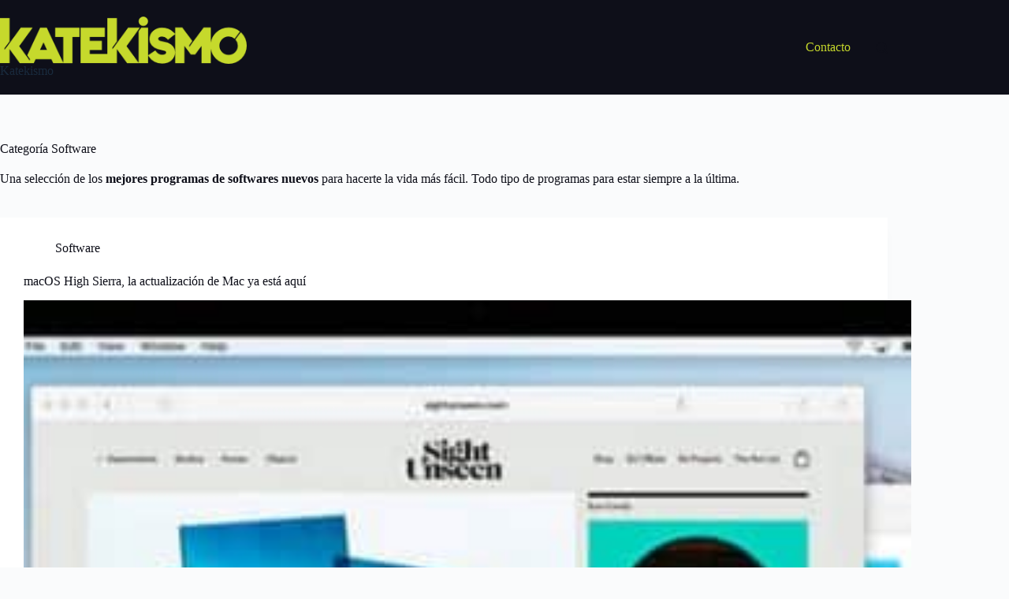

--- FILE ---
content_type: text/html; charset=UTF-8
request_url: https://katekismo.com/software/page/6
body_size: 25749
content:
<!doctype html><html lang="es" prefix="og: https://ogp.me/ns#"><head><meta charset="UTF-8"><meta name="viewport" content="width=device-width, initial-scale=1, maximum-scale=5, viewport-fit=cover"><link rel="profile" href="https://gmpg.org/xfn/11"><title>Programas de Software | Katekismo</title><meta name="description" content="Una selección de los mejores softwares para hacerte la vida más fácil. Todo tipo de programas para estar siempre a la última."/><meta name="robots" content="follow, index, max-snippet:-1, max-video-preview:-1, max-image-preview:large"/><link rel="canonical" href="https://katekismo.com/software/page/6" /><link rel="prev" href="https://katekismo.com/software/page/5" /><link rel="next" href="https://katekismo.com/software/page/7" /><meta property="og:locale" content="es_ES" /><meta property="og:type" content="article" /><meta property="og:title" content="Programas de Software | Katekismo" /><meta property="og:description" content="Una selección de los mejores softwares para hacerte la vida más fácil. Todo tipo de programas para estar siempre a la última." /><meta property="og:url" content="https://katekismo.com/software/page/6" /><meta property="og:site_name" content="Katekismo" /><meta property="article:publisher" content="https://www.facebook.com/Katekismo-105015278083015" /><meta name="twitter:card" content="summary_large_image" /><meta name="twitter:title" content="Programas de Software | Katekismo" /><meta name="twitter:description" content="Una selección de los mejores softwares para hacerte la vida más fácil. Todo tipo de programas para estar siempre a la última." /><meta name="twitter:site" content="@katekismo" /> <script type="application/ld+json" class="rank-math-schema-pro">{"@context":"https://schema.org","@graph":[{"@type":"Place","@id":"https://katekismo.com/#place","address":{"@type":"PostalAddress","streetAddress":"Calle Francisco Alcaide, 25","addressLocality":"La Eliana","addressRegion":"Valencia","postalCode":"46183","addressCountry":"Espa\u00f1a"}},{"@type":"NewsMediaOrganization","@id":"https://katekismo.com/#organization","name":"Katekismo","url":"http://katekismo.com","sameAs":["https://www.facebook.com/Katekismo-105015278083015","https://twitter.com/katekismo"],"email":"redaccion@samuels180.sg-host.com","address":{"@type":"PostalAddress","streetAddress":"Calle Francisco Alcaide, 25","addressLocality":"La Eliana","addressRegion":"Valencia","postalCode":"46183","addressCountry":"Espa\u00f1a"},"logo":{"@type":"ImageObject","@id":"https://katekismo.com/#logo","url":"http://katekismo.com/wp-content/uploads/Katekismo-blog-tecno-300-e1667600877420.png","contentUrl":"http://katekismo.com/wp-content/uploads/Katekismo-blog-tecno-300-e1667600877420.png","caption":"Katekismo","inLanguage":"es","width":"292","height":"63"},"contactPoint":[{"@type":"ContactPoint","telephone":"34609761636","contactType":"customer support"}],"location":{"@id":"https://katekismo.com/#place"}},{"@type":"WebSite","@id":"https://katekismo.com/#website","url":"https://katekismo.com","name":"Katekismo","alternateName":"Katekismo","publisher":{"@id":"https://katekismo.com/#organization"},"inLanguage":"es"},{"@type":"BreadcrumbList","@id":"https://katekismo.com/software/page/6#breadcrumb","itemListElement":[{"@type":"ListItem","position":"1","item":{"@id":"https://katekismo.com/software","name":"Software"}}]},{"@type":["WebPage","CollectionPage"],"@id":"https://katekismo.com/software/page/6#webpage","url":"https://katekismo.com/software/page/6","name":"Programas de Software | Katekismo","isPartOf":{"@id":"https://katekismo.com/#website"},"inLanguage":"es","breadcrumb":{"@id":"https://katekismo.com/software/page/6#breadcrumb"}},{"@type":"Dataset","name":"Programas de Software | Katekismo","description":"Una selecci\u00f3n de los mejores softwares para hacerte la vida m\u00e1s f\u00e1cil. Todo tipo de programas para estar siempre a la \u00faltima.","identifier":[],"keywords":[],"hasPart":[],"distribution":[],"@id":"https://katekismo.com/software/page/6#schema-205","inLanguage":"es","mainEntityOfPage":{"@id":"https://katekismo.com/software/page/6#webpage"},"creator":{"@id":"https://katekismo.com/#organization"}}]}</script> <link rel='dns-prefetch' href='//www.googletagmanager.com' /><link rel='dns-prefetch' href='//pagead2.googlesyndication.com' /><link rel="alternate" type="application/rss+xml" title="Katekismo &raquo; Feed" href="https://katekismo.com/feed" /><link rel="alternate" type="application/rss+xml" title="Katekismo &raquo; Feed de los comentarios" href="https://katekismo.com/comments/feed" /><link rel="alternate" type="application/rss+xml" title="Katekismo &raquo; Categoría Software del feed" href="https://katekismo.com/software/feed" /><style id='wp-img-auto-sizes-contain-inline-css'>img:is([sizes=auto i],[sizes^="auto," i]){contain-intrinsic-size:3000px 1500px}</style><link data-optimized="1" rel='stylesheet' id='blocksy-dynamic-global-css' href='https://katekismo.com/wp-content/litespeed/css/63770fb1c7f68466c116f63e8db7f6fb.css?ver=7f6fb' media='all' /><link data-optimized="1" rel='stylesheet' id='wp-block-library-css' href='https://katekismo.com/wp-content/litespeed/css/c7b88efdabb81c48a37a6504b953235f.css?ver=3235f' media='all' /><style id='wp-block-paragraph-inline-css'>.is-small-text{font-size:.875em}.is-regular-text{font-size:1em}.is-large-text{font-size:2.25em}.is-larger-text{font-size:3em}.has-drop-cap:not(:focus):first-letter{float:left;font-size:8.4em;font-style:normal;font-weight:100;line-height:.68;margin:.05em .1em 0 0;text-transform:uppercase}body.rtl .has-drop-cap:not(:focus):first-letter{float:none;margin-left:.1em}p.has-drop-cap.has-background{overflow:hidden}:root :where(p.has-background){padding:1.25em 2.375em}:where(p.has-text-color:not(.has-link-color)) a{color:inherit}p.has-text-align-left[style*="writing-mode:vertical-lr"],p.has-text-align-right[style*="writing-mode:vertical-rl"]{rotate:180deg}</style><style id='global-styles-inline-css'>:root{--wp--preset--aspect-ratio--square:1;--wp--preset--aspect-ratio--4-3:4/3;--wp--preset--aspect-ratio--3-4:3/4;--wp--preset--aspect-ratio--3-2:3/2;--wp--preset--aspect-ratio--2-3:2/3;--wp--preset--aspect-ratio--16-9:16/9;--wp--preset--aspect-ratio--9-16:9/16;--wp--preset--color--black:#000000;--wp--preset--color--cyan-bluish-gray:#abb8c3;--wp--preset--color--white:#ffffff;--wp--preset--color--pale-pink:#f78da7;--wp--preset--color--vivid-red:#cf2e2e;--wp--preset--color--luminous-vivid-orange:#ff6900;--wp--preset--color--luminous-vivid-amber:#fcb900;--wp--preset--color--light-green-cyan:#7bdcb5;--wp--preset--color--vivid-green-cyan:#00d084;--wp--preset--color--pale-cyan-blue:#8ed1fc;--wp--preset--color--vivid-cyan-blue:#0693e3;--wp--preset--color--vivid-purple:#9b51e0;--wp--preset--color--palette-color-1:var(--theme-palette-color-1, #2872fa);--wp--preset--color--palette-color-2:var(--theme-palette-color-2, #1559ed);--wp--preset--color--palette-color-3:var(--theme-palette-color-3, #3A4F66);--wp--preset--color--palette-color-4:var(--theme-palette-color-4, #192a3d);--wp--preset--color--palette-color-5:var(--theme-palette-color-5, #e1e8ed);--wp--preset--color--palette-color-6:var(--theme-palette-color-6, #f2f5f7);--wp--preset--color--palette-color-7:var(--theme-palette-color-7, #FAFBFC);--wp--preset--color--palette-color-8:var(--theme-palette-color-8, #ffffff);--wp--preset--gradient--vivid-cyan-blue-to-vivid-purple:linear-gradient(135deg,rgb(6,147,227) 0%,rgb(155,81,224) 100%);--wp--preset--gradient--light-green-cyan-to-vivid-green-cyan:linear-gradient(135deg,rgb(122,220,180) 0%,rgb(0,208,130) 100%);--wp--preset--gradient--luminous-vivid-amber-to-luminous-vivid-orange:linear-gradient(135deg,rgb(252,185,0) 0%,rgb(255,105,0) 100%);--wp--preset--gradient--luminous-vivid-orange-to-vivid-red:linear-gradient(135deg,rgb(255,105,0) 0%,rgb(207,46,46) 100%);--wp--preset--gradient--very-light-gray-to-cyan-bluish-gray:linear-gradient(135deg,rgb(238,238,238) 0%,rgb(169,184,195) 100%);--wp--preset--gradient--cool-to-warm-spectrum:linear-gradient(135deg,rgb(74,234,220) 0%,rgb(151,120,209) 20%,rgb(207,42,186) 40%,rgb(238,44,130) 60%,rgb(251,105,98) 80%,rgb(254,248,76) 100%);--wp--preset--gradient--blush-light-purple:linear-gradient(135deg,rgb(255,206,236) 0%,rgb(152,150,240) 100%);--wp--preset--gradient--blush-bordeaux:linear-gradient(135deg,rgb(254,205,165) 0%,rgb(254,45,45) 50%,rgb(107,0,62) 100%);--wp--preset--gradient--luminous-dusk:linear-gradient(135deg,rgb(255,203,112) 0%,rgb(199,81,192) 50%,rgb(65,88,208) 100%);--wp--preset--gradient--pale-ocean:linear-gradient(135deg,rgb(255,245,203) 0%,rgb(182,227,212) 50%,rgb(51,167,181) 100%);--wp--preset--gradient--electric-grass:linear-gradient(135deg,rgb(202,248,128) 0%,rgb(113,206,126) 100%);--wp--preset--gradient--midnight:linear-gradient(135deg,rgb(2,3,129) 0%,rgb(40,116,252) 100%);--wp--preset--gradient--juicy-peach:linear-gradient(to right, #ffecd2 0%, #fcb69f 100%);--wp--preset--gradient--young-passion:linear-gradient(to right, #ff8177 0%, #ff867a 0%, #ff8c7f 21%, #f99185 52%, #cf556c 78%, #b12a5b 100%);--wp--preset--gradient--true-sunset:linear-gradient(to right, #fa709a 0%, #fee140 100%);--wp--preset--gradient--morpheus-den:linear-gradient(to top, #30cfd0 0%, #330867 100%);--wp--preset--gradient--plum-plate:linear-gradient(135deg, #667eea 0%, #764ba2 100%);--wp--preset--gradient--aqua-splash:linear-gradient(15deg, #13547a 0%, #80d0c7 100%);--wp--preset--gradient--love-kiss:linear-gradient(to top, #ff0844 0%, #ffb199 100%);--wp--preset--gradient--new-retrowave:linear-gradient(to top, #3b41c5 0%, #a981bb 49%, #ffc8a9 100%);--wp--preset--gradient--plum-bath:linear-gradient(to top, #cc208e 0%, #6713d2 100%);--wp--preset--gradient--high-flight:linear-gradient(to right, #0acffe 0%, #495aff 100%);--wp--preset--gradient--teen-party:linear-gradient(-225deg, #FF057C 0%, #8D0B93 50%, #321575 100%);--wp--preset--gradient--fabled-sunset:linear-gradient(-225deg, #231557 0%, #44107A 29%, #FF1361 67%, #FFF800 100%);--wp--preset--gradient--arielle-smile:radial-gradient(circle 248px at center, #16d9e3 0%, #30c7ec 47%, #46aef7 100%);--wp--preset--gradient--itmeo-branding:linear-gradient(180deg, #2af598 0%, #009efd 100%);--wp--preset--gradient--deep-blue:linear-gradient(to right, #6a11cb 0%, #2575fc 100%);--wp--preset--gradient--strong-bliss:linear-gradient(to right, #f78ca0 0%, #f9748f 19%, #fd868c 60%, #fe9a8b 100%);--wp--preset--gradient--sweet-period:linear-gradient(to top, #3f51b1 0%, #5a55ae 13%, #7b5fac 25%, #8f6aae 38%, #a86aa4 50%, #cc6b8e 62%, #f18271 75%, #f3a469 87%, #f7c978 100%);--wp--preset--gradient--purple-division:linear-gradient(to top, #7028e4 0%, #e5b2ca 100%);--wp--preset--gradient--cold-evening:linear-gradient(to top, #0c3483 0%, #a2b6df 100%, #6b8cce 100%, #a2b6df 100%);--wp--preset--gradient--mountain-rock:linear-gradient(to right, #868f96 0%, #596164 100%);--wp--preset--gradient--desert-hump:linear-gradient(to top, #c79081 0%, #dfa579 100%);--wp--preset--gradient--ethernal-constance:linear-gradient(to top, #09203f 0%, #537895 100%);--wp--preset--gradient--happy-memories:linear-gradient(-60deg, #ff5858 0%, #f09819 100%);--wp--preset--gradient--grown-early:linear-gradient(to top, #0ba360 0%, #3cba92 100%);--wp--preset--gradient--morning-salad:linear-gradient(-225deg, #B7F8DB 0%, #50A7C2 100%);--wp--preset--gradient--night-call:linear-gradient(-225deg, #AC32E4 0%, #7918F2 48%, #4801FF 100%);--wp--preset--gradient--mind-crawl:linear-gradient(-225deg, #473B7B 0%, #3584A7 51%, #30D2BE 100%);--wp--preset--gradient--angel-care:linear-gradient(-225deg, #FFE29F 0%, #FFA99F 48%, #FF719A 100%);--wp--preset--gradient--juicy-cake:linear-gradient(to top, #e14fad 0%, #f9d423 100%);--wp--preset--gradient--rich-metal:linear-gradient(to right, #d7d2cc 0%, #304352 100%);--wp--preset--gradient--mole-hall:linear-gradient(-20deg, #616161 0%, #9bc5c3 100%);--wp--preset--gradient--cloudy-knoxville:linear-gradient(120deg, #fdfbfb 0%, #ebedee 100%);--wp--preset--gradient--soft-grass:linear-gradient(to top, #c1dfc4 0%, #deecdd 100%);--wp--preset--gradient--saint-petersburg:linear-gradient(135deg, #f5f7fa 0%, #c3cfe2 100%);--wp--preset--gradient--everlasting-sky:linear-gradient(135deg, #fdfcfb 0%, #e2d1c3 100%);--wp--preset--gradient--kind-steel:linear-gradient(-20deg, #e9defa 0%, #fbfcdb 100%);--wp--preset--gradient--over-sun:linear-gradient(60deg, #abecd6 0%, #fbed96 100%);--wp--preset--gradient--premium-white:linear-gradient(to top, #d5d4d0 0%, #d5d4d0 1%, #eeeeec 31%, #efeeec 75%, #e9e9e7 100%);--wp--preset--gradient--clean-mirror:linear-gradient(45deg, #93a5cf 0%, #e4efe9 100%);--wp--preset--gradient--wild-apple:linear-gradient(to top, #d299c2 0%, #fef9d7 100%);--wp--preset--gradient--snow-again:linear-gradient(to top, #e6e9f0 0%, #eef1f5 100%);--wp--preset--gradient--confident-cloud:linear-gradient(to top, #dad4ec 0%, #dad4ec 1%, #f3e7e9 100%);--wp--preset--gradient--glass-water:linear-gradient(to top, #dfe9f3 0%, white 100%);--wp--preset--gradient--perfect-white:linear-gradient(-225deg, #E3FDF5 0%, #FFE6FA 100%);--wp--preset--font-size--small:13px;--wp--preset--font-size--medium:20px;--wp--preset--font-size--large:clamp(22px, 1.375rem + ((1vw - 3.2px) * 0.625), 30px);--wp--preset--font-size--x-large:clamp(30px, 1.875rem + ((1vw - 3.2px) * 1.563), 50px);--wp--preset--font-size--xx-large:clamp(45px, 2.813rem + ((1vw - 3.2px) * 2.734), 80px);--wp--preset--font-family--fira-code:Fira Code;--wp--preset--font-family--source-serif-4:Source Serif 4;--wp--preset--spacing--20:0.44rem;--wp--preset--spacing--30:0.67rem;--wp--preset--spacing--40:1rem;--wp--preset--spacing--50:1.5rem;--wp--preset--spacing--60:2.25rem;--wp--preset--spacing--70:3.38rem;--wp--preset--spacing--80:5.06rem;--wp--preset--shadow--natural:6px 6px 9px rgba(0, 0, 0, 0.2);--wp--preset--shadow--deep:12px 12px 50px rgba(0, 0, 0, 0.4);--wp--preset--shadow--sharp:6px 6px 0px rgba(0, 0, 0, 0.2);--wp--preset--shadow--outlined:6px 6px 0px -3px rgb(255, 255, 255), 6px 6px rgb(0, 0, 0);--wp--preset--shadow--crisp:6px 6px 0px rgb(0, 0, 0)}:root{--wp--style--global--content-size:var(--theme-block-max-width);--wp--style--global--wide-size:var(--theme-block-wide-max-width)}:where(body){margin:0}.wp-site-blocks>.alignleft{float:left;margin-right:2em}.wp-site-blocks>.alignright{float:right;margin-left:2em}.wp-site-blocks>.aligncenter{justify-content:center;margin-left:auto;margin-right:auto}:where(.wp-site-blocks)>*{margin-block-start:var(--theme-content-spacing);margin-block-end:0}:where(.wp-site-blocks)>:first-child{margin-block-start:0}:where(.wp-site-blocks)>:last-child{margin-block-end:0}:root{--wp--style--block-gap:var(--theme-content-spacing)}:root :where(.is-layout-flow)>:first-child{margin-block-start:0}:root :where(.is-layout-flow)>:last-child{margin-block-end:0}:root :where(.is-layout-flow)>*{margin-block-start:var(--theme-content-spacing);margin-block-end:0}:root :where(.is-layout-constrained)>:first-child{margin-block-start:0}:root :where(.is-layout-constrained)>:last-child{margin-block-end:0}:root :where(.is-layout-constrained)>*{margin-block-start:var(--theme-content-spacing);margin-block-end:0}:root :where(.is-layout-flex){gap:var(--theme-content-spacing)}:root :where(.is-layout-grid){gap:var(--theme-content-spacing)}.is-layout-flow>.alignleft{float:left;margin-inline-start:0;margin-inline-end:2em}.is-layout-flow>.alignright{float:right;margin-inline-start:2em;margin-inline-end:0}.is-layout-flow>.aligncenter{margin-left:auto!important;margin-right:auto!important}.is-layout-constrained>.alignleft{float:left;margin-inline-start:0;margin-inline-end:2em}.is-layout-constrained>.alignright{float:right;margin-inline-start:2em;margin-inline-end:0}.is-layout-constrained>.aligncenter{margin-left:auto!important;margin-right:auto!important}.is-layout-constrained>:where(:not(.alignleft):not(.alignright):not(.alignfull)){max-width:var(--wp--style--global--content-size);margin-left:auto!important;margin-right:auto!important}.is-layout-constrained>.alignwide{max-width:var(--wp--style--global--wide-size)}body .is-layout-flex{display:flex}.is-layout-flex{flex-wrap:wrap;align-items:center}.is-layout-flex>:is(*,div){margin:0}body .is-layout-grid{display:grid}.is-layout-grid>:is(*,div){margin:0}body{padding-top:0;padding-right:0;padding-bottom:0;padding-left:0}:root :where(.wp-element-button,.wp-block-button__link){font-style:inherit;font-weight:inherit;letter-spacing:inherit;text-transform:inherit}.has-black-color{color:var(--wp--preset--color--black)!important}.has-cyan-bluish-gray-color{color:var(--wp--preset--color--cyan-bluish-gray)!important}.has-white-color{color:var(--wp--preset--color--white)!important}.has-pale-pink-color{color:var(--wp--preset--color--pale-pink)!important}.has-vivid-red-color{color:var(--wp--preset--color--vivid-red)!important}.has-luminous-vivid-orange-color{color:var(--wp--preset--color--luminous-vivid-orange)!important}.has-luminous-vivid-amber-color{color:var(--wp--preset--color--luminous-vivid-amber)!important}.has-light-green-cyan-color{color:var(--wp--preset--color--light-green-cyan)!important}.has-vivid-green-cyan-color{color:var(--wp--preset--color--vivid-green-cyan)!important}.has-pale-cyan-blue-color{color:var(--wp--preset--color--pale-cyan-blue)!important}.has-vivid-cyan-blue-color{color:var(--wp--preset--color--vivid-cyan-blue)!important}.has-vivid-purple-color{color:var(--wp--preset--color--vivid-purple)!important}.has-palette-color-1-color{color:var(--wp--preset--color--palette-color-1)!important}.has-palette-color-2-color{color:var(--wp--preset--color--palette-color-2)!important}.has-palette-color-3-color{color:var(--wp--preset--color--palette-color-3)!important}.has-palette-color-4-color{color:var(--wp--preset--color--palette-color-4)!important}.has-palette-color-5-color{color:var(--wp--preset--color--palette-color-5)!important}.has-palette-color-6-color{color:var(--wp--preset--color--palette-color-6)!important}.has-palette-color-7-color{color:var(--wp--preset--color--palette-color-7)!important}.has-palette-color-8-color{color:var(--wp--preset--color--palette-color-8)!important}.has-black-background-color{background-color:var(--wp--preset--color--black)!important}.has-cyan-bluish-gray-background-color{background-color:var(--wp--preset--color--cyan-bluish-gray)!important}.has-white-background-color{background-color:var(--wp--preset--color--white)!important}.has-pale-pink-background-color{background-color:var(--wp--preset--color--pale-pink)!important}.has-vivid-red-background-color{background-color:var(--wp--preset--color--vivid-red)!important}.has-luminous-vivid-orange-background-color{background-color:var(--wp--preset--color--luminous-vivid-orange)!important}.has-luminous-vivid-amber-background-color{background-color:var(--wp--preset--color--luminous-vivid-amber)!important}.has-light-green-cyan-background-color{background-color:var(--wp--preset--color--light-green-cyan)!important}.has-vivid-green-cyan-background-color{background-color:var(--wp--preset--color--vivid-green-cyan)!important}.has-pale-cyan-blue-background-color{background-color:var(--wp--preset--color--pale-cyan-blue)!important}.has-vivid-cyan-blue-background-color{background-color:var(--wp--preset--color--vivid-cyan-blue)!important}.has-vivid-purple-background-color{background-color:var(--wp--preset--color--vivid-purple)!important}.has-palette-color-1-background-color{background-color:var(--wp--preset--color--palette-color-1)!important}.has-palette-color-2-background-color{background-color:var(--wp--preset--color--palette-color-2)!important}.has-palette-color-3-background-color{background-color:var(--wp--preset--color--palette-color-3)!important}.has-palette-color-4-background-color{background-color:var(--wp--preset--color--palette-color-4)!important}.has-palette-color-5-background-color{background-color:var(--wp--preset--color--palette-color-5)!important}.has-palette-color-6-background-color{background-color:var(--wp--preset--color--palette-color-6)!important}.has-palette-color-7-background-color{background-color:var(--wp--preset--color--palette-color-7)!important}.has-palette-color-8-background-color{background-color:var(--wp--preset--color--palette-color-8)!important}.has-black-border-color{border-color:var(--wp--preset--color--black)!important}.has-cyan-bluish-gray-border-color{border-color:var(--wp--preset--color--cyan-bluish-gray)!important}.has-white-border-color{border-color:var(--wp--preset--color--white)!important}.has-pale-pink-border-color{border-color:var(--wp--preset--color--pale-pink)!important}.has-vivid-red-border-color{border-color:var(--wp--preset--color--vivid-red)!important}.has-luminous-vivid-orange-border-color{border-color:var(--wp--preset--color--luminous-vivid-orange)!important}.has-luminous-vivid-amber-border-color{border-color:var(--wp--preset--color--luminous-vivid-amber)!important}.has-light-green-cyan-border-color{border-color:var(--wp--preset--color--light-green-cyan)!important}.has-vivid-green-cyan-border-color{border-color:var(--wp--preset--color--vivid-green-cyan)!important}.has-pale-cyan-blue-border-color{border-color:var(--wp--preset--color--pale-cyan-blue)!important}.has-vivid-cyan-blue-border-color{border-color:var(--wp--preset--color--vivid-cyan-blue)!important}.has-vivid-purple-border-color{border-color:var(--wp--preset--color--vivid-purple)!important}.has-palette-color-1-border-color{border-color:var(--wp--preset--color--palette-color-1)!important}.has-palette-color-2-border-color{border-color:var(--wp--preset--color--palette-color-2)!important}.has-palette-color-3-border-color{border-color:var(--wp--preset--color--palette-color-3)!important}.has-palette-color-4-border-color{border-color:var(--wp--preset--color--palette-color-4)!important}.has-palette-color-5-border-color{border-color:var(--wp--preset--color--palette-color-5)!important}.has-palette-color-6-border-color{border-color:var(--wp--preset--color--palette-color-6)!important}.has-palette-color-7-border-color{border-color:var(--wp--preset--color--palette-color-7)!important}.has-palette-color-8-border-color{border-color:var(--wp--preset--color--palette-color-8)!important}.has-vivid-cyan-blue-to-vivid-purple-gradient-background{background:var(--wp--preset--gradient--vivid-cyan-blue-to-vivid-purple)!important}.has-light-green-cyan-to-vivid-green-cyan-gradient-background{background:var(--wp--preset--gradient--light-green-cyan-to-vivid-green-cyan)!important}.has-luminous-vivid-amber-to-luminous-vivid-orange-gradient-background{background:var(--wp--preset--gradient--luminous-vivid-amber-to-luminous-vivid-orange)!important}.has-luminous-vivid-orange-to-vivid-red-gradient-background{background:var(--wp--preset--gradient--luminous-vivid-orange-to-vivid-red)!important}.has-very-light-gray-to-cyan-bluish-gray-gradient-background{background:var(--wp--preset--gradient--very-light-gray-to-cyan-bluish-gray)!important}.has-cool-to-warm-spectrum-gradient-background{background:var(--wp--preset--gradient--cool-to-warm-spectrum)!important}.has-blush-light-purple-gradient-background{background:var(--wp--preset--gradient--blush-light-purple)!important}.has-blush-bordeaux-gradient-background{background:var(--wp--preset--gradient--blush-bordeaux)!important}.has-luminous-dusk-gradient-background{background:var(--wp--preset--gradient--luminous-dusk)!important}.has-pale-ocean-gradient-background{background:var(--wp--preset--gradient--pale-ocean)!important}.has-electric-grass-gradient-background{background:var(--wp--preset--gradient--electric-grass)!important}.has-midnight-gradient-background{background:var(--wp--preset--gradient--midnight)!important}.has-juicy-peach-gradient-background{background:var(--wp--preset--gradient--juicy-peach)!important}.has-young-passion-gradient-background{background:var(--wp--preset--gradient--young-passion)!important}.has-true-sunset-gradient-background{background:var(--wp--preset--gradient--true-sunset)!important}.has-morpheus-den-gradient-background{background:var(--wp--preset--gradient--morpheus-den)!important}.has-plum-plate-gradient-background{background:var(--wp--preset--gradient--plum-plate)!important}.has-aqua-splash-gradient-background{background:var(--wp--preset--gradient--aqua-splash)!important}.has-love-kiss-gradient-background{background:var(--wp--preset--gradient--love-kiss)!important}.has-new-retrowave-gradient-background{background:var(--wp--preset--gradient--new-retrowave)!important}.has-plum-bath-gradient-background{background:var(--wp--preset--gradient--plum-bath)!important}.has-high-flight-gradient-background{background:var(--wp--preset--gradient--high-flight)!important}.has-teen-party-gradient-background{background:var(--wp--preset--gradient--teen-party)!important}.has-fabled-sunset-gradient-background{background:var(--wp--preset--gradient--fabled-sunset)!important}.has-arielle-smile-gradient-background{background:var(--wp--preset--gradient--arielle-smile)!important}.has-itmeo-branding-gradient-background{background:var(--wp--preset--gradient--itmeo-branding)!important}.has-deep-blue-gradient-background{background:var(--wp--preset--gradient--deep-blue)!important}.has-strong-bliss-gradient-background{background:var(--wp--preset--gradient--strong-bliss)!important}.has-sweet-period-gradient-background{background:var(--wp--preset--gradient--sweet-period)!important}.has-purple-division-gradient-background{background:var(--wp--preset--gradient--purple-division)!important}.has-cold-evening-gradient-background{background:var(--wp--preset--gradient--cold-evening)!important}.has-mountain-rock-gradient-background{background:var(--wp--preset--gradient--mountain-rock)!important}.has-desert-hump-gradient-background{background:var(--wp--preset--gradient--desert-hump)!important}.has-ethernal-constance-gradient-background{background:var(--wp--preset--gradient--ethernal-constance)!important}.has-happy-memories-gradient-background{background:var(--wp--preset--gradient--happy-memories)!important}.has-grown-early-gradient-background{background:var(--wp--preset--gradient--grown-early)!important}.has-morning-salad-gradient-background{background:var(--wp--preset--gradient--morning-salad)!important}.has-night-call-gradient-background{background:var(--wp--preset--gradient--night-call)!important}.has-mind-crawl-gradient-background{background:var(--wp--preset--gradient--mind-crawl)!important}.has-angel-care-gradient-background{background:var(--wp--preset--gradient--angel-care)!important}.has-juicy-cake-gradient-background{background:var(--wp--preset--gradient--juicy-cake)!important}.has-rich-metal-gradient-background{background:var(--wp--preset--gradient--rich-metal)!important}.has-mole-hall-gradient-background{background:var(--wp--preset--gradient--mole-hall)!important}.has-cloudy-knoxville-gradient-background{background:var(--wp--preset--gradient--cloudy-knoxville)!important}.has-soft-grass-gradient-background{background:var(--wp--preset--gradient--soft-grass)!important}.has-saint-petersburg-gradient-background{background:var(--wp--preset--gradient--saint-petersburg)!important}.has-everlasting-sky-gradient-background{background:var(--wp--preset--gradient--everlasting-sky)!important}.has-kind-steel-gradient-background{background:var(--wp--preset--gradient--kind-steel)!important}.has-over-sun-gradient-background{background:var(--wp--preset--gradient--over-sun)!important}.has-premium-white-gradient-background{background:var(--wp--preset--gradient--premium-white)!important}.has-clean-mirror-gradient-background{background:var(--wp--preset--gradient--clean-mirror)!important}.has-wild-apple-gradient-background{background:var(--wp--preset--gradient--wild-apple)!important}.has-snow-again-gradient-background{background:var(--wp--preset--gradient--snow-again)!important}.has-confident-cloud-gradient-background{background:var(--wp--preset--gradient--confident-cloud)!important}.has-glass-water-gradient-background{background:var(--wp--preset--gradient--glass-water)!important}.has-perfect-white-gradient-background{background:var(--wp--preset--gradient--perfect-white)!important}.has-small-font-size{font-size:var(--wp--preset--font-size--small)!important}.has-medium-font-size{font-size:var(--wp--preset--font-size--medium)!important}.has-large-font-size{font-size:var(--wp--preset--font-size--large)!important}.has-x-large-font-size{font-size:var(--wp--preset--font-size--x-large)!important}.has-xx-large-font-size{font-size:var(--wp--preset--font-size--xx-large)!important}.has-fira-code-font-family{font-family:var(--wp--preset--font-family--fira-code)!important}.has-source-serif-4-font-family{font-family:var(--wp--preset--font-family--source-serif-4)!important}</style><link data-optimized="1" rel='stylesheet' id='ct-main-styles-css' href='https://katekismo.com/wp-content/litespeed/css/f543a6b9d1ce97d10dc140834fab4d14.css?ver=b4d14' media='all' /><link data-optimized="1" rel='stylesheet' id='ct-page-title-styles-css' href='https://katekismo.com/wp-content/litespeed/css/230301347720e12194d395d75f23382d.css?ver=3382d' media='all' /><link data-optimized="1" rel='stylesheet' id='ct-wpforms-styles-css' href='https://katekismo.com/wp-content/litespeed/css/05e0cb9c5b09f92ea50675edf6c382c4.css?ver=382c4' media='all' /><link data-optimized="1" rel='stylesheet' id='blocksy-ext-trending-styles-css' href='https://katekismo.com/wp-content/litespeed/css/976eb7ea3fbf5c02a2bbf153f719303c.css?ver=9303c' media='all' /><link data-optimized="1" rel='stylesheet' id='blocksy-ext-mega-menu-styles-css' href='https://katekismo.com/wp-content/litespeed/css/136f90a030855ab3688be502b23343bb.css?ver=343bb' media='all' /><link data-optimized="1" rel='stylesheet' id='blocksy-ext-post-types-extra-styles-css' href='https://katekismo.com/wp-content/litespeed/css/a79340af828a24716e4a9c80d712b770.css?ver=2b770' media='all' /> <script src="https://www.googletagmanager.com/gtag/js?id=G-GZC3R3BYCW" id="google_gtagjs-js" async></script> <script id="google_gtagjs-js-after">window.dataLayer = window.dataLayer || [];function gtag(){dataLayer.push(arguments);}
gtag("set","linker",{"domains":["katekismo.com"]});
gtag("js", new Date());
gtag("set", "developer_id.dZTNiMT", true);
gtag("config", "G-GZC3R3BYCW");
 window._googlesitekit = window._googlesitekit || {}; window._googlesitekit.throttledEvents = []; window._googlesitekit.gtagEvent = (name, data) => { var key = JSON.stringify( { name, data } ); if ( !! window._googlesitekit.throttledEvents[ key ] ) { return; } window._googlesitekit.throttledEvents[ key ] = true; setTimeout( () => { delete window._googlesitekit.throttledEvents[ key ]; }, 5 ); gtag( "event", name, { ...data, event_source: "site-kit" } ); }; 
//# sourceURL=google_gtagjs-js-after</script> <link rel="https://api.w.org/" href="https://katekismo.com/wp-json/" /><link rel="alternate" title="JSON" type="application/json" href="https://katekismo.com/wp-json/wp/v2/categories/2656" /><link rel="EditURI" type="application/rsd+xml" title="RSD" href="https://katekismo.com/xmlrpc.php?rsd" /><meta name="generator" content="WordPress 6.9" /><meta name="generator" content="Site Kit by Google 1.170.0" /> <script>(function(){window.onpageshow=function(event){if(typeof window.wpforms!=='undefined'&&event.persisted){window.location.reload()}}}())</script> <noscript><link rel='stylesheet' href='https://katekismo.com/wp-content/themes/blocksy/static/bundle/no-scripts.min.css' type='text/css'></noscript><meta name="google-adsense-platform-account" content="ca-host-pub-2644536267352236"><meta name="google-adsense-platform-domain" content="sitekit.withgoogle.com">
 <script async src="https://pagead2.googlesyndication.com/pagead/js/adsbygoogle.js?client=ca-pub-6635188998558034"
     crossorigin="anonymous"></script>  <script async src="https://pagead2.googlesyndication.com/pagead/js/adsbygoogle.js?client=ca-pub-6635188998558034&amp;host=ca-host-pub-2644536267352236" crossorigin="anonymous"></script> <link rel="icon" href="https://katekismo.com/wp-content/uploads/2020/10/cropped-Favicon-katekismo.png" sizes="32x32" /><link rel="icon" href="https://katekismo.com/wp-content/uploads/2020/10/cropped-Favicon-katekismo.png" sizes="192x192" /><link rel="apple-touch-icon" href="https://katekismo.com/wp-content/uploads/2020/10/cropped-Favicon-katekismo.png" /><meta name="msapplication-TileImage" content="https://katekismo.com/wp-content/uploads/2020/10/cropped-Favicon-katekismo.png" /></head><body class="archive paged category category-software category-2656 wp-custom-logo wp-embed-responsive paged-6 category-paged-6 wp-theme-blocksy" data-link="type-2" data-prefix="categories" data-header="type-1" data-footer="type-1"><a class="skip-link screen-reader-text" href="#main">Saltar al contenido</a><div class="ct-drawer-canvas" data-location="start"><div id="search-modal" class="ct-panel" data-behaviour="modal" role="dialog" aria-label="Búsqueda en ventana emergente" inert><div class="ct-panel-actions">
<button class="ct-toggle-close" data-type="type-1" aria-label="Cerrar la ventana modal de búsqueda">
<svg class="ct-icon" width="12" height="12" viewBox="0 0 15 15"><path d="M1 15a1 1 0 01-.71-.29 1 1 0 010-1.41l5.8-5.8-5.8-5.8A1 1 0 011.7.29l5.8 5.8 5.8-5.8a1 1 0 011.41 1.41l-5.8 5.8 5.8 5.8a1 1 0 01-1.41 1.41l-5.8-5.8-5.8 5.8A1 1 0 011 15z"/></svg>				</button></div><div class="ct-panel-content"><form role="search" method="get" class="ct-search-form"  action="https://katekismo.com/" aria-haspopup="listbox" data-live-results="thumbs"><input
type="search" class="modal-field"		placeholder="Buscar"
value=""
name="s"
autocomplete="off"
title="Buscar..."
aria-label="Buscar..."
><div class="ct-search-form-controls">
<button type="submit" class="wp-element-button" data-button="icon" aria-label="Botón de búsqueda">
<svg class="ct-icon ct-search-button-content" aria-hidden="true" width="15" height="15" viewBox="0 0 15 15"><path d="M14.8,13.7L12,11c0.9-1.2,1.5-2.6,1.5-4.2c0-3.7-3-6.8-6.8-6.8S0,3,0,6.8s3,6.8,6.8,6.8c1.6,0,3.1-0.6,4.2-1.5l2.8,2.8c0.1,0.1,0.3,0.2,0.5,0.2s0.4-0.1,0.5-0.2C15.1,14.5,15.1,14,14.8,13.7z M1.5,6.8c0-2.9,2.4-5.2,5.2-5.2S12,3.9,12,6.8S9.6,12,6.8,12S1.5,9.6,1.5,6.8z"/></svg>
<span class="ct-ajax-loader">
<svg viewBox="0 0 24 24">
<circle cx="12" cy="12" r="10" opacity="0.2" fill="none" stroke="currentColor" stroke-miterlimit="10" stroke-width="2"/><path d="m12,2c5.52,0,10,4.48,10,10" fill="none" stroke="currentColor" stroke-linecap="round" stroke-miterlimit="10" stroke-width="2">
<animateTransform
attributeName="transform"
attributeType="XML"
type="rotate"
dur="0.6s"
from="0 12 12"
to="360 12 12"
repeatCount="indefinite"
/>
</path>
</svg>
</span>
</button>
<input type="hidden" name="ct_post_type" value="post:page"><input type="hidden" value="5eaf1f1b0d" class="ct-live-results-nonce"></div><div class="screen-reader-text" aria-live="polite" role="status">
Sin resultados</div></form></div></div><div id="offcanvas" class="ct-panel ct-header" data-behaviour="right-side" role="dialog" aria-label="Panel fuera del lienzo emergente" inert=""><div class="ct-panel-inner"><div class="ct-panel-actions">
<button class="ct-toggle-close" data-type="type-1" aria-label="Cerrar el cajón">
<svg class="ct-icon" width="12" height="12" viewBox="0 0 15 15"><path d="M1 15a1 1 0 01-.71-.29 1 1 0 010-1.41l5.8-5.8-5.8-5.8A1 1 0 011.7.29l5.8 5.8 5.8-5.8a1 1 0 011.41 1.41l-5.8 5.8 5.8 5.8a1 1 0 01-1.41 1.41l-5.8-5.8-5.8 5.8A1 1 0 011 15z"/></svg>
</button></div><div class="ct-panel-content" data-device="desktop"><div class="ct-panel-content-inner"></div></div><div class="ct-panel-content" data-device="mobile"><div class="ct-panel-content-inner"><nav
class="mobile-menu menu-container"
data-id="mobile-menu" data-interaction="click" data-toggle-type="type-1" data-submenu-dots="yes"	aria-label="INICIO"><ul id="menu-inicio" class=""><li id="menu-item-42985" class="menu-item menu-item-type-taxonomy menu-item-object-category current-menu-item menu-item-42985"><a href="https://katekismo.com/software" aria-current="page" class="ct-menu-link">Software</a></li><li id="menu-item-42981" class="menu-item menu-item-type-taxonomy menu-item-object-category menu-item-42981"><a href="https://katekismo.com/hardware" class="ct-menu-link">Hardware</a></li><li id="menu-item-42979" class="menu-item menu-item-type-taxonomy menu-item-object-category menu-item-42979"><a href="https://katekismo.com/diseno" class="ct-menu-link">Diseño</a></li><li id="menu-item-42977" class="menu-item menu-item-type-taxonomy menu-item-object-category menu-item-42977"><a href="https://katekismo.com/aplicaciones" class="ct-menu-link">Aplicaciones</a></li><li id="menu-item-42983" class="menu-item menu-item-type-taxonomy menu-item-object-category menu-item-42983"><a href="https://katekismo.com/programacion" class="ct-menu-link">Programación</a></li><li id="menu-item-42978" class="menu-item menu-item-type-taxonomy menu-item-object-category menu-item-42978"><a href="https://katekismo.com/creatividad" class="ct-menu-link">Creatividad</a></li><li id="menu-item-42980" class="menu-item menu-item-type-taxonomy menu-item-object-category menu-item-42980"><a href="https://katekismo.com/fotografia" class="ct-menu-link">Fotografía</a></li><li id="menu-item-42982" class="menu-item menu-item-type-taxonomy menu-item-object-category menu-item-42982"><a href="https://katekismo.com/marketing" class="ct-menu-link">Marketing</a></li><li id="menu-item-42984" class="menu-item menu-item-type-taxonomy menu-item-object-category menu-item-42984"><a href="https://katekismo.com/redes-sociales" class="ct-menu-link">Redes Sociales</a></li><li id="menu-item-44716" class="menu-item menu-item-type-taxonomy menu-item-object-post_tag menu-item-44716"><a href="https://katekismo.com/tag/windows" class="ct-menu-link">Windows</a></li><li id="menu-item-44715" class="menu-item menu-item-type-taxonomy menu-item-object-post_tag menu-item-44715"><a href="https://katekismo.com/tag/wordpress" class="ct-menu-link">WordPress</a></li><li id="menu-item-44714" class="menu-item menu-item-type-taxonomy menu-item-object-post_tag menu-item-44714"><a href="https://katekismo.com/tag/photoshop" class="ct-menu-link">Photoshop</a></li><li id="menu-item-44713" class="menu-item menu-item-type-taxonomy menu-item-object-post_tag menu-item-44713"><a href="https://katekismo.com/tag/android" class="ct-menu-link">Android</a></li><li id="menu-item-44717" class="menu-item menu-item-type-taxonomy menu-item-object-post_tag menu-item-44717"><a href="https://katekismo.com/tag/camaras" class="ct-menu-link">Cámaras</a></li><li id="menu-item-44718" class="menu-item menu-item-type-taxonomy menu-item-object-post_tag menu-item-44718"><a href="https://katekismo.com/tag/macos" class="ct-menu-link">MacOS</a></li><li id="menu-item-44720" class="menu-item menu-item-type-taxonomy menu-item-object-post_tag menu-item-44720"><a href="https://katekismo.com/tag/ios" class="ct-menu-link">ios</a></li><li id="menu-item-44719" class="menu-item menu-item-type-taxonomy menu-item-object-post_tag menu-item-44719"><a href="https://katekismo.com/tag/ordenadores" class="ct-menu-link">Ordenadores</a></li><li id="menu-item-44721" class="menu-item menu-item-type-taxonomy menu-item-object-post_tag menu-item-44721"><a href="https://katekismo.com/tag/accesorios" class="ct-menu-link">Accesorios</a></li><li id="menu-item-44722" class="menu-item menu-item-type-taxonomy menu-item-object-post_tag menu-item-44722"><a href="https://katekismo.com/tag/seo" class="ct-menu-link">SEO</a></li><li id="menu-item-44726" class="menu-item menu-item-type-taxonomy menu-item-object-post_tag menu-item-44726"><a href="https://katekismo.com/tag/linux" class="ct-menu-link">Linux</a></li></ul></nav></div></div></div></div></div><div id="main-container"><header id="header" class="ct-header" data-id="type-1" itemscope="" itemtype="https://schema.org/WPHeader"><div data-device="desktop"><div data-row="middle" data-column-set="2"><div class="ct-container"><div data-column="start" data-placements="1"><div data-items="primary"><div	class="site-branding"
data-id="logo"	data-logo="top"	itemscope="itemscope" itemtype="https://schema.org/Organization"><a href="https://katekismo.com/" class="site-logo-container" rel="home" itemprop="url" ><img data-lazyloaded="1" src="[data-uri]" width="350" height="67" data-src="https://katekismo.com/wp-content/uploads/Katekismo-logo.png" class="default-logo" alt="Katekismo" decoding="async" /></a><div class="site-title-container">
<span class="site-title " itemprop="name"><a href="https://katekismo.com/" rel="home" itemprop="url">Katekismo</a></span></div></div></div></div><div data-column="end" data-placements="1"><div data-items="primary"><nav
id="header-menu-1"
class="header-menu-1 menu-container"
data-id="menu" data-interaction="hover"	data-menu="type-1"
data-dropdown="type-1:simple"		data-responsive="no"	itemscope="" itemtype="https://schema.org/SiteNavigationElement"	aria-label="Superior"><ul id="menu-superior" class="menu"><li id="menu-item-44349" class="menu-item menu-item-type-post_type menu-item-object-page menu-item-44349"><a href="https://katekismo.com/contacto" class="ct-menu-link">Contacto</a></li></ul></nav><button
class="ct-header-search ct-toggle "
data-toggle-panel="#search-modal"
aria-controls="search-modal"
aria-label="Buscar"
data-label="left"
data-id="search"><span class="ct-label ct-hidden-sm ct-hidden-md ct-hidden-lg" aria-hidden="true">Buscar</span><svg class="ct-icon" aria-hidden="true" width="15" height="15" viewBox="0 0 15 15"><path d="M14.8,13.7L12,11c0.9-1.2,1.5-2.6,1.5-4.2c0-3.7-3-6.8-6.8-6.8S0,3,0,6.8s3,6.8,6.8,6.8c1.6,0,3.1-0.6,4.2-1.5l2.8,2.8c0.1,0.1,0.3,0.2,0.5,0.2s0.4-0.1,0.5-0.2C15.1,14.5,15.1,14,14.8,13.7z M1.5,6.8c0-2.9,2.4-5.2,5.2-5.2S12,3.9,12,6.8S9.6,12,6.8,12S1.5,9.6,1.5,6.8z"/></svg></button></div></div></div></div></div><div data-device="mobile"><div data-row="middle" data-column-set="2"><div class="ct-container"><div data-column="start" data-placements="1"><div data-items="primary"><div	class="site-branding"
data-id="logo"	data-logo="top"	><a href="https://katekismo.com/" class="site-logo-container" rel="home" itemprop="url" ><img data-lazyloaded="1" src="[data-uri]" width="350" height="67" data-src="https://katekismo.com/wp-content/uploads/Katekismo-logo.png" class="default-logo" alt="Katekismo" decoding="async" /></a><div class="site-title-container">
<span class="site-title "><a href="https://katekismo.com/" rel="home" >Katekismo</a></span></div></div></div></div><div data-column="end" data-placements="1"><div data-items="primary">
<button
class="ct-header-trigger ct-toggle "
data-toggle-panel="#offcanvas"
aria-controls="offcanvas"
data-design="simple"
data-label="right"
aria-label="Menú"
data-id="trigger"><span class="ct-label ct-hidden-sm ct-hidden-md ct-hidden-lg" aria-hidden="true">Menú</span><svg class="ct-icon" width="18" height="14" viewBox="0 0 18 14" data-type="type-1" aria-hidden="true">
<rect y="0.00" width="18" height="1.7" rx="1"/>
<rect y="6.15" width="18" height="1.7" rx="1"/>
<rect y="12.3" width="18" height="1.7" rx="1"/>
</svg></button></div></div></div></div></div></header><main id="main" class="site-main hfeed" itemscope="itemscope" itemtype="https://schema.org/CreativeWork"><div class="ct-container"  data-vertical-spacing="top:bottom"><section ><div class="hero-section is-width-constrained" data-type="type-1"><header class="entry-header"><h1 class="page-title" itemprop="headline"><span class="ct-title-label">Categoría</span> Software</h1><div class="page-description ct-hidden-sm"><p style="text-align: center">Una selección de los <strong>mejores programas de softwares nuevos </strong>para hacerte la vida más fácil. Todo tipo de programas para estar siempre a la última.</p></div></header></div><div class="entries" data-archive="default" data-layout="grid" data-cards="boxed"><article class="entry-card card-content post-34798 post type-post status-publish format-standard has-post-thumbnail hentry category-software tag-macos" ><ul class="entry-meta" data-type="simple:slash" data-id="meta_1" ><li class="meta-categories" data-type="simple"><a href="https://katekismo.com/software" rel="tag" class="ct-term-2656">Software</a></li></ul><h2 class="entry-title"><a href="https://katekismo.com/caracteristicas-de-macos-high-sierra" rel="bookmark">macOS High Sierra, la actualización de Mac ya está aquí</a></h2><a class="ct-media-container boundless-image" href="https://katekismo.com/caracteristicas-de-macos-high-sierra" aria-label="macOS High Sierra, la actualización de Mac ya está aquí"><img data-lazyloaded="1" src="[data-uri]" width="768" height="341" data-src="https://katekismo.com/wp-content/uploads/2017/09/macOS-High-Sierra-768x341.jpg" class="attachment-medium_large size-medium_large wp-post-image" alt="macOS High Sierra" loading="lazy" decoding="async" data-srcset="https://katekismo.com/wp-content/uploads/2017/09/macOS-High-Sierra-768x341.jpg 768w, https://katekismo.com/wp-content/uploads/2017/09/macOS-High-Sierra-150x67.jpg 150w, https://katekismo.com/wp-content/uploads/2017/09/macOS-High-Sierra-300x133.jpg 300w, https://katekismo.com/wp-content/uploads/2017/09/macOS-High-Sierra-696x309.jpg 696w, https://katekismo.com/wp-content/uploads/2017/09/macOS-High-Sierra.jpg 900w" data-sizes="auto, (max-width: 768px) 100vw, 768px" itemprop="image" style="aspect-ratio: 4/3;" title="macOS High Sierra, la actualización de Mac ya está aquí 1"></a><div class="entry-excerpt"><p>macOS High Sierra ya está disponible en los ordenadores de Mac el próximo 25 de septiembre solo unos días días después de la llegada iOS 11. Si tienes un Mac solo tienes que acceder a la App Store para actualizar a…</p></div><ul class="entry-meta" data-type="simple:slash" data-id="meta_2" ><li class="meta-author" itemprop="author" itemscope="" itemtype="https://schema.org/Person"><a class="ct-meta-element-author" href="https://katekismo.com/autor/soler" title="Entradas de Soler Solaz Samuel" rel="author" itemprop="url"><span itemprop="name">Soler Solaz Samuel</span></a></li><li class="meta-date" itemprop="datePublished"><time class="ct-meta-element-date" datetime="2017-09-26T18:55:17+02:00">26 septiembre, 2017</time></li></ul></article><article class="entry-card card-content post-11321 post type-post status-publish format-standard has-post-thumbnail hentry category-software tag-macos tag-windows" ><ul class="entry-meta" data-type="simple:slash" data-id="meta_1" ><li class="meta-categories" data-type="simple"><a href="https://katekismo.com/software" rel="tag" class="ct-term-2656">Software</a></li></ul><h2 class="entry-title"><a href="https://katekismo.com/programas-para-recuperar-archivos-borrados" rel="bookmark">7 programas para recuperar archivos borrados que te ahorrarán un disgusto</a></h2><a class="ct-media-container boundless-image" href="https://katekismo.com/programas-para-recuperar-archivos-borrados" aria-label="7 programas para recuperar archivos borrados que te ahorrarán un disgusto"><img data-lazyloaded="1" src="[data-uri]" width="768" height="341" data-src="https://katekismo.com/wp-content/uploads/2014/03/Programas-recuperar-archivos-borrados-768x341.jpg" class="attachment-medium_large size-medium_large wp-post-image" alt="Programas recuperar archivos borrados" loading="lazy" decoding="async" data-srcset="https://katekismo.com/wp-content/uploads/2014/03/Programas-recuperar-archivos-borrados-768x341.jpg 768w, https://katekismo.com/wp-content/uploads/2014/03/Programas-recuperar-archivos-borrados.jpg 900w" data-sizes="auto, (max-width: 768px) 100vw, 768px" itemprop="image" style="aspect-ratio: 4/3;" title="7 programas para recuperar archivos borrados que te ahorrarán un disgusto 2"></a><div class="entry-excerpt"><p>¿A quién no le ha ocurrido que tras eliminar un archivo por accidente ha puesto el grito en el cielo? Si ha ido a la papelera de reciclaje es fácil de recuperar. ¿Y si también la has eliminado de la…</p></div><ul class="entry-meta" data-type="simple:slash" data-id="meta_2" ><li class="meta-author" itemprop="author" itemscope="" itemtype="https://schema.org/Person"><a class="ct-meta-element-author" href="https://katekismo.com/autor/javier-ramos" title="Entradas de Javier Ramos" rel="author" itemprop="url"><span itemprop="name">Javier Ramos</span></a></li><li class="meta-date" itemprop="datePublished"><time class="ct-meta-element-date" datetime="2017-09-20T09:35:24+02:00">20 septiembre, 2017</time></li><li class="meta-comments"><a href="https://katekismo.com/programas-para-recuperar-archivos-borrados#comments">2 comentarios</a></li></ul></article><article class="entry-card card-content post-34592 post type-post status-publish format-standard has-post-thumbnail hentry category-software tag-windows" ><ul class="entry-meta" data-type="simple:slash" data-id="meta_1" ><li class="meta-categories" data-type="simple"><a href="https://katekismo.com/software" rel="tag" class="ct-term-2656">Software</a></li></ul><h2 class="entry-title"><a href="https://katekismo.com/novedades-de-windows-10-fall-creators-update" rel="bookmark">11 novedades que nos traerá la próxima actualización de Windows 10</a></h2><a class="ct-media-container boundless-image" href="https://katekismo.com/novedades-de-windows-10-fall-creators-update" aria-label="11 novedades que nos traerá la próxima actualización de Windows 10"><img data-lazyloaded="1" src="[data-uri]" width="768" height="341" data-src="https://katekismo.com/wp-content/uploads/2017/09/Windows-10-Fall-Creators-Update-768x341.jpg" class="attachment-medium_large size-medium_large wp-post-image" alt="Windows 10 Fall Creators Update" loading="lazy" decoding="async" data-srcset="https://katekismo.com/wp-content/uploads/2017/09/Windows-10-Fall-Creators-Update-768x341.jpg 768w, https://katekismo.com/wp-content/uploads/2017/09/Windows-10-Fall-Creators-Update-150x67.jpg 150w, https://katekismo.com/wp-content/uploads/2017/09/Windows-10-Fall-Creators-Update-300x133.jpg 300w, https://katekismo.com/wp-content/uploads/2017/09/Windows-10-Fall-Creators-Update-696x309.jpg 696w, https://katekismo.com/wp-content/uploads/2017/09/Windows-10-Fall-Creators-Update.jpg 900w" data-sizes="auto, (max-width: 768px) 100vw, 768px" itemprop="image" style="aspect-ratio: 4/3;" title="11 novedades que nos traerá la próxima actualización de Windows 10 3"></a><div class="entry-excerpt"><p>La última actualización de 2017 en Windows 10 será una de las que mas novedades traiga. Y algunas de ellas muy interesantes. La que mas nos ha gustado es la posibilidad de escribir sobre una imagen utilizando el lápiz digital.…</p></div><ul class="entry-meta" data-type="simple:slash" data-id="meta_2" ><li class="meta-author" itemprop="author" itemscope="" itemtype="https://schema.org/Person"><a class="ct-meta-element-author" href="https://katekismo.com/autor/soler" title="Entradas de Soler Solaz Samuel" rel="author" itemprop="url"><span itemprop="name">Soler Solaz Samuel</span></a></li><li class="meta-date" itemprop="datePublished"><time class="ct-meta-element-date" datetime="2017-09-07T12:12:18+02:00">7 septiembre, 2017</time></li><li class="meta-comments"><a href="https://katekismo.com/novedades-de-windows-10-fall-creators-update#comments">1 comentario</a></li></ul></article><article class="entry-card card-content post-34346 post type-post status-publish format-standard has-post-thumbnail hentry category-software tag-android" ><ul class="entry-meta" data-type="simple:slash" data-id="meta_1" ><li class="meta-categories" data-type="simple"><a href="https://katekismo.com/software" rel="tag" class="ct-term-2656">Software</a></li></ul><h2 class="entry-title"><a href="https://katekismo.com/caracteristicas-de-android-8-0-oreo" rel="bookmark">9 características de Android 8.0 Oreo que harán que tu móvil vaya mucho mas rápido</a></h2><a class="ct-media-container boundless-image" href="https://katekismo.com/caracteristicas-de-android-8-0-oreo" aria-label="9 características de Android 8.0 Oreo que harán que tu móvil vaya mucho mas rápido"><img data-lazyloaded="1" src="[data-uri]" width="768" height="341" data-src="https://katekismo.com/wp-content/uploads/2017/08/Caracteristicas-Android-8-0-Oreo-768x341.jpg" class="attachment-medium_large size-medium_large wp-post-image" alt="Caracteristicas Android 8 0 Oreo" loading="lazy" decoding="async" data-srcset="https://katekismo.com/wp-content/uploads/2017/08/Caracteristicas-Android-8-0-Oreo-768x341.jpg 768w, https://katekismo.com/wp-content/uploads/2017/08/Caracteristicas-Android-8-0-Oreo-150x67.jpg 150w, https://katekismo.com/wp-content/uploads/2017/08/Caracteristicas-Android-8-0-Oreo-300x133.jpg 300w, https://katekismo.com/wp-content/uploads/2017/08/Caracteristicas-Android-8-0-Oreo-696x309.jpg 696w, https://katekismo.com/wp-content/uploads/2017/08/Caracteristicas-Android-8-0-Oreo.jpg 900w" data-sizes="auto, (max-width: 768px) 100vw, 768px" itemprop="image" style="aspect-ratio: 4/3;" title="9 características de Android 8.0 Oreo que harán que tu móvil vaya mucho mas rápido 4"></a><div class="entry-excerpt"><p>Android 8.0 Oreo es la versión número 8 del sistema operativo de Google. La pregunta que muchos se hacen es qué novedades y cuándo las veremos reflejadas en nuestros móviles. De momento, Google ya ha presentado Android 8.0 Oreo. A…</p></div><ul class="entry-meta" data-type="simple:slash" data-id="meta_2" ><li class="meta-author" itemprop="author" itemscope="" itemtype="https://schema.org/Person"><a class="ct-meta-element-author" href="https://katekismo.com/autor/soler" title="Entradas de Soler Solaz Samuel" rel="author" itemprop="url"><span itemprop="name">Soler Solaz Samuel</span></a></li><li class="meta-date" itemprop="datePublished"><time class="ct-meta-element-date" datetime="2017-08-23T12:55:45+02:00">23 agosto, 2017</time></li></ul></article><article class="entry-card card-content post-12331 post type-post status-publish format-standard has-post-thumbnail hentry category-software tag-macos" ><ul class="entry-meta" data-type="simple:slash" data-id="meta_1" ><li class="meta-categories" data-type="simple"><a href="https://katekismo.com/software" rel="tag" class="ct-term-2656">Software</a></li></ul><h2 class="entry-title"><a href="https://katekismo.com/programas-gratis-para-tener-mac-optimizado" rel="bookmark">Programas para optimizar Mac y mejorar su rendimiento</a></h2><a class="ct-media-container boundless-image" href="https://katekismo.com/programas-gratis-para-tener-mac-optimizado" aria-label="Programas para optimizar Mac y mejorar su rendimiento"><img data-lazyloaded="1" src="[data-uri]" width="600" height="300" data-src="https://katekismo.com/wp-content/uploads/2014/05/Memory-Clean.jpg" class="attachment-medium_large size-medium_large wp-post-image" alt="Memory Clean" loading="lazy" decoding="async" data-srcset="https://katekismo.com/wp-content/uploads/2014/05/Memory-Clean.jpg 600w, https://katekismo.com/wp-content/uploads/2014/05/Memory-Clean-150x75.jpg 150w, https://katekismo.com/wp-content/uploads/2014/05/Memory-Clean-300x150.jpg 300w" data-sizes="auto, (max-width: 600px) 100vw, 600px" itemprop="image" style="aspect-ratio: 4/3;" title="Programas para optimizar Mac y mejorar su rendimiento 5"></a><div class="entry-excerpt"><p>¿Problemas de memoria en tu Mac? Te ayudamos a solucionarlo con programas para optimizar Mac gratis. Y es que con frecuencia los profesionales y empresas que trabajan en el mundo del diseño gráfico necesitan equipos potentes y eficaces.</p></div><ul class="entry-meta" data-type="simple:slash" data-id="meta_2" ><li class="meta-author" itemprop="author" itemscope="" itemtype="https://schema.org/Person"><a class="ct-meta-element-author" href="https://katekismo.com/autor/soler" title="Entradas de Soler Solaz Samuel" rel="author" itemprop="url"><span itemprop="name">Soler Solaz Samuel</span></a></li><li class="meta-date" itemprop="datePublished"><time class="ct-meta-element-date" datetime="2017-08-21T13:15:22+02:00">21 agosto, 2017</time></li></ul></article><article class="entry-card card-content post-12410 post type-post status-publish format-standard has-post-thumbnail hentry category-software" ><ul class="entry-meta" data-type="simple:slash" data-id="meta_1" ><li class="meta-categories" data-type="simple"><a href="https://katekismo.com/software" rel="tag" class="ct-term-2656">Software</a></li></ul><h2 class="entry-title"><a href="https://katekismo.com/mozilla-firefox-nightly" rel="bookmark">Firefox Nightly, la nueva versión del navegador de Mozilla con características nunca vistas</a></h2><a class="ct-media-container boundless-image" href="https://katekismo.com/mozilla-firefox-nightly" aria-label="Firefox Nightly, la nueva versión del navegador de Mozilla con características nunca vistas"><img data-lazyloaded="1" src="[data-uri]" width="768" height="361" data-src="https://katekismo.com/wp-content/uploads/2014/05/mozilla-firefox-nightly-768x361.jpg" class="attachment-medium_large size-medium_large wp-post-image" alt="mozilla firefox nightly" loading="lazy" decoding="async" data-srcset="https://katekismo.com/wp-content/uploads/2014/05/mozilla-firefox-nightly-768x361.jpg 768w, https://katekismo.com/wp-content/uploads/2014/05/mozilla-firefox-nightly-150x71.jpg 150w, https://katekismo.com/wp-content/uploads/2014/05/mozilla-firefox-nightly-300x141.jpg 300w, https://katekismo.com/wp-content/uploads/2014/05/mozilla-firefox-nightly-696x328.jpg 696w, https://katekismo.com/wp-content/uploads/2014/05/mozilla-firefox-nightly.jpg 850w" data-sizes="auto, (max-width: 768px) 100vw, 768px" itemprop="image" style="aspect-ratio: 4/3;" title="Firefox Nightly, la nueva versión del navegador de Mozilla con características nunca vistas 6"></a><div class="entry-excerpt"><p>Google Chrome sigue siendo el navegador web mas utilizado del mundo. Pero la Fundación Mozilla no se da por vencida y sigue trabajando en mejorar su navegador. Y eso significa que Mozilla Firefox Nightly, la versión número 57, llegará en noviembre…</p></div><ul class="entry-meta" data-type="simple:slash" data-id="meta_2" ><li class="meta-author" itemprop="author" itemscope="" itemtype="https://schema.org/Person"><a class="ct-meta-element-author" href="https://katekismo.com/autor/soler" title="Entradas de Soler Solaz Samuel" rel="author" itemprop="url"><span itemprop="name">Soler Solaz Samuel</span></a></li><li class="meta-date" itemprop="datePublished"><time class="ct-meta-element-date" datetime="2017-08-04T13:05:30+02:00">4 agosto, 2017</time></li><li class="meta-comments"><a href="https://katekismo.com/mozilla-firefox-nightly#comments">1 comentario</a></li></ul></article><article class="entry-card card-content post-21934 post type-post status-publish format-standard has-post-thumbnail hentry category-hardware category-software tag-photoshop" ><ul class="entry-meta" data-type="simple:slash" data-id="meta_1" ><li class="meta-categories" data-type="simple"><a href="https://katekismo.com/hardware" rel="tag" class="ct-term-2657">Hardware</a>, <a href="https://katekismo.com/software" rel="tag" class="ct-term-2656">Software</a></li></ul><h2 class="entry-title"><a href="https://katekismo.com/consejos-para-mejorar-el-rendimiento-de-photoshop" rel="bookmark">13 consejos para mejorar el rendimiento de Photoshop</a></h2><a class="ct-media-container boundless-image" href="https://katekismo.com/consejos-para-mejorar-el-rendimiento-de-photoshop" aria-label="13 consejos para mejorar el rendimiento de Photoshop"><img data-lazyloaded="1" src="[data-uri]" width="700" height="400" data-src="https://katekismo.com/wp-content/uploads/2015/11/Acelerar-photoshop.jpg" class="attachment-medium_large size-medium_large wp-post-image" alt="Acelerar photoshop" loading="lazy" decoding="async" data-srcset="https://katekismo.com/wp-content/uploads/2015/11/Acelerar-photoshop.jpg 700w, https://katekismo.com/wp-content/uploads/2015/11/Acelerar-photoshop-150x86.jpg 150w, https://katekismo.com/wp-content/uploads/2015/11/Acelerar-photoshop-300x171.jpg 300w, https://katekismo.com/wp-content/uploads/2015/11/Acelerar-photoshop-696x398.jpg 696w" data-sizes="auto, (max-width: 700px) 100vw, 700px" itemprop="image" style="aspect-ratio: 4/3;" title="13 consejos para mejorar el rendimiento de Photoshop 7"></a><div class="entry-excerpt"><p>Photoshop es un programa tan completo y tan potente que necesita de muchos recursos para poder funcionar bien. Si conseguimos mejorar el rendimiento de Photoshop estaremos aumentando nuestra productividad.</p></div><ul class="entry-meta" data-type="simple:slash" data-id="meta_2" ><li class="meta-author" itemprop="author" itemscope="" itemtype="https://schema.org/Person"><a class="ct-meta-element-author" href="https://katekismo.com/autor/susan-urban" title="Entradas de Susan Urban" rel="author" itemprop="url"><span itemprop="name">Susan Urban</span></a></li><li class="meta-date" itemprop="datePublished"><time class="ct-meta-element-date" datetime="2017-05-15T08:11:53+02:00">15 mayo, 2017</time></li><li class="meta-comments"><a href="https://katekismo.com/consejos-para-mejorar-el-rendimiento-de-photoshop#comments">2 comentarios</a></li></ul></article><article class="entry-card card-content post-32388 post type-post status-publish format-standard has-post-thumbnail hentry category-software tag-android" ><ul class="entry-meta" data-type="simple:slash" data-id="meta_1" ><li class="meta-categories" data-type="simple"><a href="https://katekismo.com/software" rel="tag" class="ct-term-2656">Software</a></li></ul><h2 class="entry-title"><a href="https://katekismo.com/fuchsia-sistema-operativo-que-sustituira-android" rel="bookmark">Conoce Fuchsia, el sistema operativo que sustituirá a Android</a></h2><a class="ct-media-container boundless-image" href="https://katekismo.com/fuchsia-sistema-operativo-que-sustituira-android" aria-label="Conoce Fuchsia, el sistema operativo que sustituirá a Android"><img data-lazyloaded="1" src="[data-uri]" width="700" height="400" data-src="https://katekismo.com/wp-content/uploads/2017/05/Fuchsia-OS-Armadillo.jpg" class="attachment-medium_large size-medium_large wp-post-image" alt="Fuchsia OS Armadillo" loading="lazy" decoding="async" data-srcset="https://katekismo.com/wp-content/uploads/2017/05/Fuchsia-OS-Armadillo.jpg 700w, https://katekismo.com/wp-content/uploads/2017/05/Fuchsia-OS-Armadillo-150x86.jpg 150w, https://katekismo.com/wp-content/uploads/2017/05/Fuchsia-OS-Armadillo-300x171.jpg 300w, https://katekismo.com/wp-content/uploads/2017/05/Fuchsia-OS-Armadillo-696x398.jpg 696w" data-sizes="auto, (max-width: 700px) 100vw, 700px" itemprop="image" style="aspect-ratio: 4/3;" title="Conoce Fuchsia, el sistema operativo que sustituirá a Android 8"></a><div class="entry-excerpt"><p>Mucho se ha criticado a Apple por desarrollar sistemas operativos de muy difícil acceso y modificación. Pues Google, con Android, lleva el mismo camino. Según ha publicado Ars Technica, Fuchsia es el sistema operativo que ya está desarrollando Google y que…</p></div><ul class="entry-meta" data-type="simple:slash" data-id="meta_2" ><li class="meta-author" itemprop="author" itemscope="" itemtype="https://schema.org/Person"><a class="ct-meta-element-author" href="https://katekismo.com/autor/soler" title="Entradas de Soler Solaz Samuel" rel="author" itemprop="url"><span itemprop="name">Soler Solaz Samuel</span></a></li><li class="meta-date" itemprop="datePublished"><time class="ct-meta-element-date" datetime="2017-05-09T13:40:43+02:00">9 mayo, 2017</time></li></ul></article><article class="entry-card card-content post-30934 post type-post status-publish format-standard has-post-thumbnail hentry category-software tag-macos tag-windows" ><ul class="entry-meta" data-type="simple:slash" data-id="meta_1" ><li class="meta-categories" data-type="simple"><a href="https://katekismo.com/software" rel="tag" class="ct-term-2656">Software</a></li></ul><h2 class="entry-title"><a href="https://katekismo.com/programa-para-editar-pdfs-gratis" rel="bookmark">iSkysoft PDF Editor, un completo programa para editar PDFs y que podemos utilizar gratis</a></h2><a class="ct-media-container boundless-image" href="https://katekismo.com/programa-para-editar-pdfs-gratis" aria-label="iSkysoft PDF Editor, un completo programa para editar PDFs y que podemos utilizar gratis"><img data-lazyloaded="1" src="[data-uri]" width="700" height="400" data-src="https://katekismo.com/wp-content/uploads/2017/03/iSkysoft-PDF-Editor.jpg" class="attachment-medium_large size-medium_large wp-post-image" alt="iSkysoft PDF Editor" loading="lazy" decoding="async" data-srcset="https://katekismo.com/wp-content/uploads/2017/03/iSkysoft-PDF-Editor.jpg 700w, https://katekismo.com/wp-content/uploads/2017/03/iSkysoft-PDF-Editor-150x86.jpg 150w, https://katekismo.com/wp-content/uploads/2017/03/iSkysoft-PDF-Editor-300x171.jpg 300w, https://katekismo.com/wp-content/uploads/2017/03/iSkysoft-PDF-Editor-696x398.jpg 696w" data-sizes="auto, (max-width: 700px) 100vw, 700px" itemprop="image" style="aspect-ratio: 4/3;" title="iSkysoft PDF Editor, un completo programa para editar PDFs y que podemos utilizar gratis 9"></a><div class="entry-excerpt"><p>Convertir un PDF a Word es una de las tareas que habitualmente solemos necesitar hacer. Pero seguramente no sea la única tarea que has intentado realizar sobre un archivo de estas características. Editar archivos PDF no es fácil. Y eso…</p></div><ul class="entry-meta" data-type="simple:slash" data-id="meta_2" ><li class="meta-author" itemprop="author" itemscope="" itemtype="https://schema.org/Person"><a class="ct-meta-element-author" href="https://katekismo.com/autor/soler" title="Entradas de Soler Solaz Samuel" rel="author" itemprop="url"><span itemprop="name">Soler Solaz Samuel</span></a></li><li class="meta-date" itemprop="datePublished"><time class="ct-meta-element-date" datetime="2017-03-02T14:39:41+01:00">2 marzo, 2017</time></li></ul></article><article class="entry-card card-content post-28015 post type-post status-publish format-standard has-post-thumbnail hentry category-fotografia category-software" ><ul class="entry-meta" data-type="simple:slash" data-id="meta_1" ><li class="meta-categories" data-type="simple"><a href="https://katekismo.com/fotografia" rel="tag" class="ct-term-874">Fotografía</a>, <a href="https://katekismo.com/software" rel="tag" class="ct-term-2656">Software</a></li></ul><h2 class="entry-title"><a href="https://katekismo.com/ampliar-imagenes-sin-perder-calidad-a-sharper-scaling" rel="bookmark">A Sharper Scaling, un software gratuito para ampliar imágenes sin perder calidad</a></h2><a class="ct-media-container boundless-image" href="https://katekismo.com/ampliar-imagenes-sin-perder-calidad-a-sharper-scaling" aria-label="A Sharper Scaling, un software gratuito para ampliar imágenes sin perder calidad"><img data-lazyloaded="1" src="[data-uri]" width="700" height="539" data-src="https://katekismo.com/wp-content/uploads/2016/10/aumentar-imagen-calidad.jpg" class="attachment-medium_large size-medium_large wp-post-image" alt="aumentar imagen calidad" loading="lazy" decoding="async" data-srcset="https://katekismo.com/wp-content/uploads/2016/10/aumentar-imagen-calidad.jpg 700w, https://katekismo.com/wp-content/uploads/2016/10/aumentar-imagen-calidad-150x116.jpg 150w, https://katekismo.com/wp-content/uploads/2016/10/aumentar-imagen-calidad-300x231.jpg 300w, https://katekismo.com/wp-content/uploads/2016/10/aumentar-imagen-calidad-696x536.jpg 696w" data-sizes="auto, (max-width: 700px) 100vw, 700px" itemprop="image" style="aspect-ratio: 4/3;" title="A Sharper Scaling, un software gratuito para ampliar imágenes sin perder calidad 10"></a><div class="entry-excerpt"><p>¿Quieres ampliar una imagen sin perder calidad? Parece un asunto complicado. De sobras es sabido que si ampliamos el tamaño de una foto se produce una inevitable pérdida de calidad. Si el tamaño aumenta pero tenemos el mismo número de…</p></div><ul class="entry-meta" data-type="simple:slash" data-id="meta_2" ><li class="meta-author" itemprop="author" itemscope="" itemtype="https://schema.org/Person"><a class="ct-meta-element-author" href="https://katekismo.com/autor/soler" title="Entradas de Soler Solaz Samuel" rel="author" itemprop="url"><span itemprop="name">Soler Solaz Samuel</span></a></li><li class="meta-date" itemprop="datePublished"><time class="ct-meta-element-date" datetime="2016-10-18T17:17:23+02:00">18 octubre, 2016</time></li><li class="meta-comments"><a href="https://katekismo.com/ampliar-imagenes-sin-perder-calidad-a-sharper-scaling#comments">1 comentario</a></li></ul></article><article class="entry-card card-content post-8514 post type-post status-publish format-standard has-post-thumbnail hentry category-diseno category-software tag-windows" ><ul class="entry-meta" data-type="simple:slash" data-id="meta_1" ><li class="meta-categories" data-type="simple"><a href="https://katekismo.com/diseno" rel="tag" class="ct-term-2658">Diseño</a>, <a href="https://katekismo.com/software" rel="tag" class="ct-term-2656">Software</a></li></ul><h2 class="entry-title"><a href="https://katekismo.com/recomendaciones-de-adobe-indesign" rel="bookmark">Aprende a Diseñar documentos de forma profesional con Adobe Indesign</a></h2><a class="ct-media-container boundless-image" href="https://katekismo.com/recomendaciones-de-adobe-indesign" aria-label="Aprende a Diseñar documentos de forma profesional con Adobe Indesign"><img data-lazyloaded="1" src="[data-uri]" width="600" height="387" data-src="https://katekismo.com/wp-content/uploads/2013/11/Adobe-InDesign.jpg" class="attachment-medium_large size-medium_large wp-post-image" alt="Adobe InDesign" loading="lazy" decoding="async" data-srcset="https://katekismo.com/wp-content/uploads/2013/11/Adobe-InDesign.jpg 600w, https://katekismo.com/wp-content/uploads/2013/11/Adobe-InDesign-150x97.jpg 150w, https://katekismo.com/wp-content/uploads/2013/11/Adobe-InDesign-300x194.jpg 300w" data-sizes="auto, (max-width: 600px) 100vw, 600px" itemprop="image" style="aspect-ratio: 4/3;" title="Aprende a Diseñar documentos de forma profesional con Adobe Indesign 11"></a><div class="entry-excerpt"><p>Adobe InDesign está considerado como uno de los mejores programas de maquetación de páginas. Si quieres saber para qué sirve Adobe Indesign y sacarle partido vamos a repasar algunos tips que te ayudarán en tus inicios.</p></div><ul class="entry-meta" data-type="simple:slash" data-id="meta_2" ><li class="meta-author" itemprop="author" itemscope="" itemtype="https://schema.org/Person"><a class="ct-meta-element-author" href="https://katekismo.com/autor/susan-urban" title="Entradas de Susan Urban" rel="author" itemprop="url"><span itemprop="name">Susan Urban</span></a></li><li class="meta-date" itemprop="datePublished"><time class="ct-meta-element-date" datetime="2016-10-11T12:05:44+02:00">11 octubre, 2016</time></li></ul></article><article class="entry-card card-content post-27899 post type-post status-publish format-standard has-post-thumbnail hentry category-software tag-windows" ><ul class="entry-meta" data-type="simple:slash" data-id="meta_1" ><li class="meta-categories" data-type="simple"><a href="https://katekismo.com/software" rel="tag" class="ct-term-2656">Software</a></li></ul><h2 class="entry-title"><a href="https://katekismo.com/avast-y-avg-juntos" rel="bookmark">Avast y AVG se fusionan para crear un superantivirus para 400 millones de usuarios</a></h2><a class="ct-media-container boundless-image" href="https://katekismo.com/avast-y-avg-juntos" aria-label="Avast y AVG se fusionan para crear un superantivirus para 400 millones de usuarios"><img data-lazyloaded="1" src="[data-uri]" width="700" height="400" data-src="https://katekismo.com/wp-content/uploads/2016/10/Anuncio-Avast.jpg" class="attachment-medium_large size-medium_large wp-post-image" alt="Anuncio Avast" loading="lazy" decoding="async" data-srcset="https://katekismo.com/wp-content/uploads/2016/10/Anuncio-Avast.jpg 700w, https://katekismo.com/wp-content/uploads/2016/10/Anuncio-Avast-150x86.jpg 150w, https://katekismo.com/wp-content/uploads/2016/10/Anuncio-Avast-300x171.jpg 300w, https://katekismo.com/wp-content/uploads/2016/10/Anuncio-Avast-696x398.jpg 696w" data-sizes="auto, (max-width: 700px) 100vw, 700px" itemprop="image" style="aspect-ratio: 4/3;" title="Avast y AVG se fusionan para crear un superantivirus para 400 millones de usuarios 12"></a><div class="entry-excerpt"><p>Avast Software se ha hecho con AVG Technologies. Y esto significa que los antivirus que ambas compañías desarrollan acabarán convirtiéndose en un solo antivirus. Desde el 3 de octubre de 2016 ambas compañías funcionarán como una sola.</p></div><ul class="entry-meta" data-type="simple:slash" data-id="meta_2" ><li class="meta-author" itemprop="author" itemscope="" itemtype="https://schema.org/Person"><a class="ct-meta-element-author" href="https://katekismo.com/autor/soler" title="Entradas de Soler Solaz Samuel" rel="author" itemprop="url"><span itemprop="name">Soler Solaz Samuel</span></a></li><li class="meta-date" itemprop="datePublished"><time class="ct-meta-element-date" datetime="2016-10-04T13:40:52+02:00">4 octubre, 2016</time></li></ul></article><article class="entry-card card-content post-27687 post type-post status-publish format-standard has-post-thumbnail hentry category-software" ><ul class="entry-meta" data-type="simple:slash" data-id="meta_1" ><li class="meta-categories" data-type="simple"><a href="https://katekismo.com/software" rel="tag" class="ct-term-2656">Software</a></li></ul><h2 class="entry-title"><a href="https://katekismo.com/opera-presenta-el-navegador-web-mas-seguro" rel="bookmark">Opera presenta el navegador web mas seguro hasta la fecha</a></h2><a class="ct-media-container boundless-image" href="https://katekismo.com/opera-presenta-el-navegador-web-mas-seguro" aria-label="Opera presenta el navegador web mas seguro hasta la fecha"><img data-lazyloaded="1" src="[data-uri]" width="700" height="400" data-src="https://katekismo.com/wp-content/uploads/2016/09/Opera-40.jpg" class="attachment-medium_large size-medium_large wp-post-image" alt="Opera 40" loading="lazy" decoding="async" data-srcset="https://katekismo.com/wp-content/uploads/2016/09/Opera-40.jpg 700w, https://katekismo.com/wp-content/uploads/2016/09/Opera-40-150x86.jpg 150w, https://katekismo.com/wp-content/uploads/2016/09/Opera-40-300x171.jpg 300w, https://katekismo.com/wp-content/uploads/2016/09/Opera-40-696x398.jpg 696w" data-sizes="auto, (max-width: 700px) 100vw, 700px" itemprop="image" style="aspect-ratio: 4/3;" title="Opera presenta el navegador web mas seguro hasta la fecha 13"></a><div class="entry-excerpt"><p>Tras cinco meses de pruebas, Opera 40 ha presentado su versión final. Su principal virtud es que quizás estemos ante el navegador web mas seguro de la actualidad.</p></div><ul class="entry-meta" data-type="simple:slash" data-id="meta_2" ><li class="meta-author" itemprop="author" itemscope="" itemtype="https://schema.org/Person"><a class="ct-meta-element-author" href="https://katekismo.com/autor/soler" title="Entradas de Soler Solaz Samuel" rel="author" itemprop="url"><span itemprop="name">Soler Solaz Samuel</span></a></li><li class="meta-date" itemprop="datePublished"><time class="ct-meta-element-date" datetime="2016-09-21T13:59:52+02:00">21 septiembre, 2016</time></li></ul></article><article class="entry-card card-content post-23856 post type-post status-publish format-standard has-post-thumbnail hentry category-software tag-macos" ><ul class="entry-meta" data-type="simple:slash" data-id="meta_1" ><li class="meta-categories" data-type="simple"><a href="https://katekismo.com/software" rel="tag" class="ct-term-2656">Software</a></li></ul><h2 class="entry-title"><a href="https://katekismo.com/programa-diseno-grafico-para-mac" rel="bookmark">Affinity Designer, un programa de diseño gráfico profesional para Mac</a></h2><a class="ct-media-container boundless-image" href="https://katekismo.com/programa-diseno-grafico-para-mac" aria-label="Affinity Designer, un programa de diseño gráfico profesional para Mac"><img data-lazyloaded="1" src="[data-uri]" width="700" height="400" data-src="https://katekismo.com/wp-content/uploads/2016/03/Herramientas-Affinity-Designer.jpg" class="attachment-medium_large size-medium_large wp-post-image" alt="Herramientas Affinity Designer" loading="lazy" decoding="async" data-srcset="https://katekismo.com/wp-content/uploads/2016/03/Herramientas-Affinity-Designer.jpg 700w, https://katekismo.com/wp-content/uploads/2016/03/Herramientas-Affinity-Designer-150x86.jpg 150w, https://katekismo.com/wp-content/uploads/2016/03/Herramientas-Affinity-Designer-300x171.jpg 300w, https://katekismo.com/wp-content/uploads/2016/03/Herramientas-Affinity-Designer-696x398.jpg 696w" data-sizes="auto, (max-width: 700px) 100vw, 700px" itemprop="image" style="aspect-ratio: 4/3;" title="Affinity Designer, un programa de diseño gráfico profesional para Mac 14"></a><div class="entry-excerpt"><p>Affinity Designer es un programa de diseño gráfico profesional para Mac que poco a poco va conquistando a los diseñadores más escépticos. No es un programa de dibujo vectorial cualquiera. Estamos hablando de un poderoso software de diseño para el sistema…</p></div><ul class="entry-meta" data-type="simple:slash" data-id="meta_2" ><li class="meta-author" itemprop="author" itemscope="" itemtype="https://schema.org/Person"><a class="ct-meta-element-author" href="https://katekismo.com/autor/susan-urban" title="Entradas de Susan Urban" rel="author" itemprop="url"><span itemprop="name">Susan Urban</span></a></li><li class="meta-date" itemprop="datePublished"><time class="ct-meta-element-date" datetime="2016-03-03T09:21:24+01:00">3 marzo, 2016</time></li><li class="meta-comments"><a href="https://katekismo.com/programa-diseno-grafico-para-mac#comments">1 comentario</a></li></ul></article></div><nav class="ct-pagination" data-pagination="simple"  >
<a class="prev page-numbers" rel="prev" href="https://katekismo.com/software/page/5"><svg width="9px" height="9px" viewBox="0 0 15 15" fill="currentColor"><path d="M10.9,15c-0.2,0-0.4-0.1-0.6-0.2L3.6,8c-0.3-0.3-0.3-0.8,0-1.1l6.6-6.6c0.3-0.3,0.8-0.3,1.1,0c0.3,0.3,0.3,0.8,0,1.1L5.2,7.4l6.2,6.2c0.3,0.3,0.3,0.8,0,1.1C11.3,14.9,11.1,15,10.9,15z"/></svg>Anterior</a><div class="ct-hidden-sm"><a class="page-numbers" href="https://katekismo.com/software/">1</a>
<span class="page-numbers dots">&hellip;</span>
<a class="page-numbers" href="https://katekismo.com/software/page/3">3</a>
<a class="page-numbers" href="https://katekismo.com/software/page/4">4</a>
<a class="page-numbers" href="https://katekismo.com/software/page/5">5</a>
<span aria-current="page" class="page-numbers current">6</span>
<a class="page-numbers" href="https://katekismo.com/software/page/7">7</a>
<a class="page-numbers" href="https://katekismo.com/software/page/8">8</a></div><a class="next page-numbers" rel="next" href="https://katekismo.com/software/page/7">Siguiente <svg width="9px" height="9px" viewBox="0 0 15 15" fill="currentColor"><path d="M4.1,15c0.2,0,0.4-0.1,0.6-0.2L11.4,8c0.3-0.3,0.3-0.8,0-1.1L4.8,0.2C4.5-0.1,4-0.1,3.7,0.2C3.4,0.5,3.4,1,3.7,1.3l6.1,6.1l-6.2,6.2c-0.3,0.3-0.3,0.8,0,1.1C3.7,14.9,3.9,15,4.1,15z"/></svg></a></nav></section></div><section class="ct-trending-block ct-hidden-sm"><div class="ct-container" data-page="1"><h3 class="ct-module-title">
Tendencia ahora<svg width="13" height="13" viewBox="0 0 13 13" fill="currentColor"><path d="M13 5.8V9c0 .4-.2.6-.5.6s-.5-.2-.5-.5V7.2l-4.3 4.2c-.2.2-.6.2-.8 0L4.6 9.1.9 12.8c-.1.1-.2.2-.4.2s-.3-.1-.4-.2c-.2-.2-.2-.6 0-.8l4.1-4.1c.2-.2.6-.2.8 0l2.3 2.3 3.8-3.8H9.2c-.3 0-.5-.2-.5-.5s.2-.5.5-.5h3.4c.2 0 .3.1.4.2v.2z"/></svg>
<span class="ct-slider-arrows">
<span class="ct-arrow-prev">
<svg width="8" height="8" fill="currentColor" viewBox="0 0 8 8">
<path d="M5.05555,8L1.05555,4,5.05555,0l.58667,1.12-2.88,2.88,2.88,2.88-.58667,1.12Z"/>
</svg>
</span><span class="ct-arrow-next">
<svg width="8" height="8" fill="currentColor" viewBox="0 0 8 8">
<path d="M2.35778,6.88l2.88-2.88L2.35778,1.12,2.94445,0l4,4-4,4-.58667-1.12Z"/>
</svg>
</span>
</span></h3><div class="ct-trending-block-item"><a class="ct-media-container" href="https://katekismo.com/mextures-anade-texturas-a-tus-fotos-desde-iphone" aria-label="Mextures, una forma de añadir texturas a tus fotos desde iPhone y iPad"><img data-lazyloaded="1" src="[data-uri]" width="128" height="73" data-src="https://katekismo.com/wp-content/uploads/2013/07/Texturas-movil.jpg" class="attachment-thumbnail size-thumbnail" alt="Texturas movil" loading="lazy" decoding="async" data-srcset="https://katekismo.com/wp-content/uploads/2013/07/Texturas-movil.jpg 700w, https://katekismo.com/wp-content/uploads/2013/07/Texturas-movil-150x86.jpg 150w, https://katekismo.com/wp-content/uploads/2013/07/Texturas-movil-300x171.jpg 300w, https://katekismo.com/wp-content/uploads/2013/07/Texturas-movil-696x398.jpg 696w" data-sizes="auto, (max-width: 128px) 100vw, 128px" itemprop="image" style="aspect-ratio: 1/1;" /></a><div class="ct-trending-block-item-content"><a href="https://katekismo.com/mextures-anade-texturas-a-tus-fotos-desde-iphone" class="ct-post-title">Mextures, una forma de añadir texturas a tus fotos desde iPhone y iPad</a></div></div><div class="ct-trending-block-item"><a class="ct-media-container" href="https://katekismo.com/consejos-para-landing-page" aria-label="13 consejos para crear una buena landing page"><img data-lazyloaded="1" src="[data-uri]" width="128" height="65" data-src="https://katekismo.com/wp-content/uploads/landing-pages.jpg" class="attachment-thumbnail size-thumbnail" alt="como hacer una landing page" loading="lazy" decoding="async" data-srcset="https://katekismo.com/wp-content/uploads/landing-pages.jpg 1200w, https://katekismo.com/wp-content/uploads/landing-pages-768x392.jpg 768w" data-sizes="auto, (max-width: 128px) 100vw, 128px" itemprop="image" style="aspect-ratio: 1/1;" /></a><div class="ct-trending-block-item-content"><a href="https://katekismo.com/consejos-para-landing-page" class="ct-post-title">13 consejos para crear una buena landing page</a></div></div><div class="ct-trending-block-item"><a class="ct-media-container" href="https://katekismo.com/programas-para-disenar-muebles" aria-label="7 programas para diseñar muebles: las mejores herramientas para profesionales y aficionados"><img data-lazyloaded="1" src="[data-uri]" width="128" height="68" data-src="https://katekismo.com/wp-content/uploads/software-muebles.jpg" class="attachment-thumbnail size-thumbnail" alt="cuales son los mejores programas para diseñar muebles" loading="lazy" decoding="async" data-srcset="https://katekismo.com/wp-content/uploads/software-muebles.jpg 1500w, https://katekismo.com/wp-content/uploads/software-muebles-768x406.jpg 768w" data-sizes="auto, (max-width: 128px) 100vw, 128px" itemprop="image" style="aspect-ratio: 1/1;" /></a><div class="ct-trending-block-item-content"><a href="https://katekismo.com/programas-para-disenar-muebles" class="ct-post-title">7 programas para diseñar muebles: las mejores herramientas para profesionales y aficionados</a></div></div><div class="ct-trending-block-item"><a class="ct-media-container" href="https://katekismo.com/cinco-razones-para-descargar-inkscape" aria-label="5 razones por las que debes descargar y utilizar Inkscape"><img data-lazyloaded="1" src="[data-uri]" width="128" height="88" data-src="https://katekismo.com/wp-content/uploads/2014/09/Inkscape-e1411595771288.jpg" class="attachment-thumbnail size-thumbnail" alt="Inkscape e1411595771288" loading="lazy" decoding="async" data-srcset="https://katekismo.com/wp-content/uploads/2014/09/Inkscape-e1411595771288.jpg 600w, https://katekismo.com/wp-content/uploads/2014/09/Inkscape-e1411595771288-150x103.jpg 150w, https://katekismo.com/wp-content/uploads/2014/09/Inkscape-e1411595771288-218x150.jpg 218w, https://katekismo.com/wp-content/uploads/2014/09/Inkscape-e1411595771288-300x206.jpg 300w" data-sizes="auto, (max-width: 128px) 100vw, 128px" itemprop="image" style="aspect-ratio: 1/1;" /></a><div class="ct-trending-block-item-content"><a href="https://katekismo.com/cinco-razones-para-descargar-inkscape" class="ct-post-title">5 razones por las que debes descargar y utilizar Inkscape</a></div></div></div></section></main><footer id="footer" class="ct-footer" data-id="type-1" itemscope="" itemtype="https://schema.org/WPFooter"><div data-row="bottom"><div class="ct-container"><div data-column="copyright"><div
class="ct-footer-copyright"
data-id="copyright">Copyright &copy; 2026 - Tema para WordPress de <a href="https://creativethemes.com">CreativeThemes</a></div></div></div></div></footer></div> <script type="speculationrules">{"prefetch":[{"source":"document","where":{"and":[{"href_matches":"/*"},{"not":{"href_matches":["/wp-*.php","/wp-admin/*","/wp-content/uploads/*","/wp-content/*","/wp-content/plugins/*","/wp-content/themes/blocksy/*","/*\\?(.+)"]}},{"not":{"selector_matches":"a[rel~=\"nofollow\"]"}},{"not":{"selector_matches":".no-prefetch, .no-prefetch a"}}]},"eagerness":"conservative"}]}</script> <script data-optimized="1" id="ct-scripts-js-extra">var ct_localizations={"ajax_url":"https://katekismo.com/wp-admin/admin-ajax.php","public_url":"https://katekismo.com/wp-content/themes/blocksy/static/bundle/","rest_url":"https://katekismo.com/wp-json/","search_url":"https://katekismo.com/search/QUERY_STRING","show_more_text":"Mostrar m\u00e1s","more_text":"M\u00e1s","search_live_results":"Resultados de b\u00fasqueda","search_live_no_results":"Sin resultados","search_live_no_result":"Sin resultados","search_live_one_result":"Obtuviste %s resultado. Por favor, pulsa en la pesta\u00f1a para seleccionarlo.","search_live_many_results":"Obtuviste %s resultados. Por favor, pulsa en la pesta\u00f1a para seleccionar uno.","clipboard_copied":"\u00a1Copiado!","clipboard_failed":"Error al copiar","expand_submenu":"Abrir el men\u00fa desplegable","collapse_submenu":"Cerrar el men\u00fa desplegable","dynamic_js_chunks":[{"id":"blocksy_pro_micro_popups","selector":".ct-popup","url":"https://katekismo.com/wp-content/plugins/blocksy-companion-pro/framework/premium/static/bundle/micro-popups.js?ver=2.1.20"},{"id":"blocksy_ext_trending","selector":".ct-trending-block [class*=\"ct-arrow\"]","url":"https://katekismo.com/wp-content/plugins/blocksy-companion-pro/framework/extensions/trending/static/bundle/main.js?ver=2.1.20","trigger":"click"},{"id":"blocksy_mega_menu","selector":".menu .ct-ajax-pending","trigger":"slight-mousemove","url":"https://katekismo.com/wp-content/plugins/blocksy-companion-pro/framework/premium/extensions/mega-menu/static/bundle/main.js?ver=2.1.20","global_data":[{"var":"blocksyMegaMenu","data":{"persistence_key":"blocksy:mega-menu:c71b36"}}]},{"id":"blocksy_sticky_header","selector":"header [data-sticky]","url":"https://katekismo.com/wp-content/plugins/blocksy-companion-pro/static/bundle/sticky.js?ver=2.1.20"}],"dynamic_styles":{"lazy_load":"https://katekismo.com/wp-content/themes/blocksy/static/bundle/non-critical-styles.min.css?ver=2.1.20","search_lazy":"https://katekismo.com/wp-content/themes/blocksy/static/bundle/non-critical-search-styles.min.css?ver=2.1.20","back_to_top":"https://katekismo.com/wp-content/themes/blocksy/static/bundle/back-to-top.min.css?ver=2.1.20"},"dynamic_styles_selectors":[{"selector":".ct-header-cart, #woo-cart-panel","url":"https://katekismo.com/wp-content/themes/blocksy/static/bundle/cart-header-element-lazy.min.css?ver=2.1.20"},{"selector":".flexy","url":"https://katekismo.com/wp-content/themes/blocksy/static/bundle/flexy.min.css?ver=2.1.20"},{"selector":".ct-media-container[data-media-id], .ct-dynamic-media[data-media-id]","url":"https://katekismo.com/wp-content/plugins/blocksy-companion-pro/framework/premium/static/bundle/video-lazy.min.css?ver=2.1.20"},{"selector":"#account-modal","url":"https://katekismo.com/wp-content/plugins/blocksy-companion-pro/static/bundle/header-account-modal-lazy.min.css?ver=2.1.20"},{"selector":".ct-header-account","url":"https://katekismo.com/wp-content/plugins/blocksy-companion-pro/static/bundle/header-account-dropdown-lazy.min.css?ver=2.1.20"}]}</script> <script data-optimized="1" src="https://katekismo.com/wp-content/litespeed/js/7dc4321cc23c17437761402ed7dfb1d2.js?ver=fb1d2" id="ct-scripts-js"></script> <script data-optimized="1" src="https://katekismo.com/wp-content/litespeed/js/ddda0c94e10b317cfde2afea51991c28.js?ver=91c28" id="googlesitekit-events-provider-wpforms-js" defer></script> <script data-no-optimize="1">window.lazyLoadOptions=Object.assign({},{threshold:300},window.lazyLoadOptions||{});!function(t,e){"object"==typeof exports&&"undefined"!=typeof module?module.exports=e():"function"==typeof define&&define.amd?define(e):(t="undefined"!=typeof globalThis?globalThis:t||self).LazyLoad=e()}(this,function(){"use strict";function e(){return(e=Object.assign||function(t){for(var e=1;e<arguments.length;e++){var n,a=arguments[e];for(n in a)Object.prototype.hasOwnProperty.call(a,n)&&(t[n]=a[n])}return t}).apply(this,arguments)}function o(t){return e({},at,t)}function l(t,e){return t.getAttribute(gt+e)}function c(t){return l(t,vt)}function s(t,e){return function(t,e,n){e=gt+e;null!==n?t.setAttribute(e,n):t.removeAttribute(e)}(t,vt,e)}function i(t){return s(t,null),0}function r(t){return null===c(t)}function u(t){return c(t)===_t}function d(t,e,n,a){t&&(void 0===a?void 0===n?t(e):t(e,n):t(e,n,a))}function f(t,e){et?t.classList.add(e):t.className+=(t.className?" ":"")+e}function _(t,e){et?t.classList.remove(e):t.className=t.className.replace(new RegExp("(^|\\s+)"+e+"(\\s+|$)")," ").replace(/^\s+/,"").replace(/\s+$/,"")}function g(t){return t.llTempImage}function v(t,e){!e||(e=e._observer)&&e.unobserve(t)}function b(t,e){t&&(t.loadingCount+=e)}function p(t,e){t&&(t.toLoadCount=e)}function n(t){for(var e,n=[],a=0;e=t.children[a];a+=1)"SOURCE"===e.tagName&&n.push(e);return n}function h(t,e){(t=t.parentNode)&&"PICTURE"===t.tagName&&n(t).forEach(e)}function a(t,e){n(t).forEach(e)}function m(t){return!!t[lt]}function E(t){return t[lt]}function I(t){return delete t[lt]}function y(e,t){var n;m(e)||(n={},t.forEach(function(t){n[t]=e.getAttribute(t)}),e[lt]=n)}function L(a,t){var o;m(a)&&(o=E(a),t.forEach(function(t){var e,n;e=a,(t=o[n=t])?e.setAttribute(n,t):e.removeAttribute(n)}))}function k(t,e,n){f(t,e.class_loading),s(t,st),n&&(b(n,1),d(e.callback_loading,t,n))}function A(t,e,n){n&&t.setAttribute(e,n)}function O(t,e){A(t,rt,l(t,e.data_sizes)),A(t,it,l(t,e.data_srcset)),A(t,ot,l(t,e.data_src))}function w(t,e,n){var a=l(t,e.data_bg_multi),o=l(t,e.data_bg_multi_hidpi);(a=nt&&o?o:a)&&(t.style.backgroundImage=a,n=n,f(t=t,(e=e).class_applied),s(t,dt),n&&(e.unobserve_completed&&v(t,e),d(e.callback_applied,t,n)))}function x(t,e){!e||0<e.loadingCount||0<e.toLoadCount||d(t.callback_finish,e)}function M(t,e,n){t.addEventListener(e,n),t.llEvLisnrs[e]=n}function N(t){return!!t.llEvLisnrs}function z(t){if(N(t)){var e,n,a=t.llEvLisnrs;for(e in a){var o=a[e];n=e,o=o,t.removeEventListener(n,o)}delete t.llEvLisnrs}}function C(t,e,n){var a;delete t.llTempImage,b(n,-1),(a=n)&&--a.toLoadCount,_(t,e.class_loading),e.unobserve_completed&&v(t,n)}function R(i,r,c){var l=g(i)||i;N(l)||function(t,e,n){N(t)||(t.llEvLisnrs={});var a="VIDEO"===t.tagName?"loadeddata":"load";M(t,a,e),M(t,"error",n)}(l,function(t){var e,n,a,o;n=r,a=c,o=u(e=i),C(e,n,a),f(e,n.class_loaded),s(e,ut),d(n.callback_loaded,e,a),o||x(n,a),z(l)},function(t){var e,n,a,o;n=r,a=c,o=u(e=i),C(e,n,a),f(e,n.class_error),s(e,ft),d(n.callback_error,e,a),o||x(n,a),z(l)})}function T(t,e,n){var a,o,i,r,c;t.llTempImage=document.createElement("IMG"),R(t,e,n),m(c=t)||(c[lt]={backgroundImage:c.style.backgroundImage}),i=n,r=l(a=t,(o=e).data_bg),c=l(a,o.data_bg_hidpi),(r=nt&&c?c:r)&&(a.style.backgroundImage='url("'.concat(r,'")'),g(a).setAttribute(ot,r),k(a,o,i)),w(t,e,n)}function G(t,e,n){var a;R(t,e,n),a=e,e=n,(t=Et[(n=t).tagName])&&(t(n,a),k(n,a,e))}function D(t,e,n){var a;a=t,(-1<It.indexOf(a.tagName)?G:T)(t,e,n)}function S(t,e,n){var a;t.setAttribute("loading","lazy"),R(t,e,n),a=e,(e=Et[(n=t).tagName])&&e(n,a),s(t,_t)}function V(t){t.removeAttribute(ot),t.removeAttribute(it),t.removeAttribute(rt)}function j(t){h(t,function(t){L(t,mt)}),L(t,mt)}function F(t){var e;(e=yt[t.tagName])?e(t):m(e=t)&&(t=E(e),e.style.backgroundImage=t.backgroundImage)}function P(t,e){var n;F(t),n=e,r(e=t)||u(e)||(_(e,n.class_entered),_(e,n.class_exited),_(e,n.class_applied),_(e,n.class_loading),_(e,n.class_loaded),_(e,n.class_error)),i(t),I(t)}function U(t,e,n,a){var o;n.cancel_on_exit&&(c(t)!==st||"IMG"===t.tagName&&(z(t),h(o=t,function(t){V(t)}),V(o),j(t),_(t,n.class_loading),b(a,-1),i(t),d(n.callback_cancel,t,e,a)))}function $(t,e,n,a){var o,i,r=(i=t,0<=bt.indexOf(c(i)));s(t,"entered"),f(t,n.class_entered),_(t,n.class_exited),o=t,i=a,n.unobserve_entered&&v(o,i),d(n.callback_enter,t,e,a),r||D(t,n,a)}function q(t){return t.use_native&&"loading"in HTMLImageElement.prototype}function H(t,o,i){t.forEach(function(t){return(a=t).isIntersecting||0<a.intersectionRatio?$(t.target,t,o,i):(e=t.target,n=t,a=o,t=i,void(r(e)||(f(e,a.class_exited),U(e,n,a,t),d(a.callback_exit,e,n,t))));var e,n,a})}function B(e,n){var t;tt&&!q(e)&&(n._observer=new IntersectionObserver(function(t){H(t,e,n)},{root:(t=e).container===document?null:t.container,rootMargin:t.thresholds||t.threshold+"px"}))}function J(t){return Array.prototype.slice.call(t)}function K(t){return t.container.querySelectorAll(t.elements_selector)}function Q(t){return c(t)===ft}function W(t,e){return e=t||K(e),J(e).filter(r)}function X(e,t){var n;(n=K(e),J(n).filter(Q)).forEach(function(t){_(t,e.class_error),i(t)}),t.update()}function t(t,e){var n,a,t=o(t);this._settings=t,this.loadingCount=0,B(t,this),n=t,a=this,Y&&window.addEventListener("online",function(){X(n,a)}),this.update(e)}var Y="undefined"!=typeof window,Z=Y&&!("onscroll"in window)||"undefined"!=typeof navigator&&/(gle|ing|ro)bot|crawl|spider/i.test(navigator.userAgent),tt=Y&&"IntersectionObserver"in window,et=Y&&"classList"in document.createElement("p"),nt=Y&&1<window.devicePixelRatio,at={elements_selector:".lazy",container:Z||Y?document:null,threshold:300,thresholds:null,data_src:"src",data_srcset:"srcset",data_sizes:"sizes",data_bg:"bg",data_bg_hidpi:"bg-hidpi",data_bg_multi:"bg-multi",data_bg_multi_hidpi:"bg-multi-hidpi",data_poster:"poster",class_applied:"applied",class_loading:"litespeed-loading",class_loaded:"litespeed-loaded",class_error:"error",class_entered:"entered",class_exited:"exited",unobserve_completed:!0,unobserve_entered:!1,cancel_on_exit:!0,callback_enter:null,callback_exit:null,callback_applied:null,callback_loading:null,callback_loaded:null,callback_error:null,callback_finish:null,callback_cancel:null,use_native:!1},ot="src",it="srcset",rt="sizes",ct="poster",lt="llOriginalAttrs",st="loading",ut="loaded",dt="applied",ft="error",_t="native",gt="data-",vt="ll-status",bt=[st,ut,dt,ft],pt=[ot],ht=[ot,ct],mt=[ot,it,rt],Et={IMG:function(t,e){h(t,function(t){y(t,mt),O(t,e)}),y(t,mt),O(t,e)},IFRAME:function(t,e){y(t,pt),A(t,ot,l(t,e.data_src))},VIDEO:function(t,e){a(t,function(t){y(t,pt),A(t,ot,l(t,e.data_src))}),y(t,ht),A(t,ct,l(t,e.data_poster)),A(t,ot,l(t,e.data_src)),t.load()}},It=["IMG","IFRAME","VIDEO"],yt={IMG:j,IFRAME:function(t){L(t,pt)},VIDEO:function(t){a(t,function(t){L(t,pt)}),L(t,ht),t.load()}},Lt=["IMG","IFRAME","VIDEO"];return t.prototype={update:function(t){var e,n,a,o=this._settings,i=W(t,o);{if(p(this,i.length),!Z&&tt)return q(o)?(e=o,n=this,i.forEach(function(t){-1!==Lt.indexOf(t.tagName)&&S(t,e,n)}),void p(n,0)):(t=this._observer,o=i,t.disconnect(),a=t,void o.forEach(function(t){a.observe(t)}));this.loadAll(i)}},destroy:function(){this._observer&&this._observer.disconnect(),K(this._settings).forEach(function(t){I(t)}),delete this._observer,delete this._settings,delete this.loadingCount,delete this.toLoadCount},loadAll:function(t){var e=this,n=this._settings;W(t,n).forEach(function(t){v(t,e),D(t,n,e)})},restoreAll:function(){var e=this._settings;K(e).forEach(function(t){P(t,e)})}},t.load=function(t,e){e=o(e);D(t,e)},t.resetStatus=function(t){i(t)},t}),function(t,e){"use strict";function n(){e.body.classList.add("litespeed_lazyloaded")}function a(){console.log("[LiteSpeed] Start Lazy Load"),o=new LazyLoad(Object.assign({},t.lazyLoadOptions||{},{elements_selector:"[data-lazyloaded]",callback_finish:n})),i=function(){o.update()},t.MutationObserver&&new MutationObserver(i).observe(e.documentElement,{childList:!0,subtree:!0,attributes:!0})}var o,i;t.addEventListener?t.addEventListener("load",a,!1):t.attachEvent("onload",a)}(window,document);</script></body></html>
<!-- Page optimized by LiteSpeed Cache @2026-01-16 12:43:41 -->

<!-- Page cached by LiteSpeed Cache 7.6.2 on 2026-01-16 12:43:41 -->

--- FILE ---
content_type: text/html; charset=utf-8
request_url: https://www.google.com/recaptcha/api2/aframe
body_size: 267
content:
<!DOCTYPE HTML><html><head><meta http-equiv="content-type" content="text/html; charset=UTF-8"></head><body><script nonce="kRfmMep-v85W7zTeoY1DyA">/** Anti-fraud and anti-abuse applications only. See google.com/recaptcha */ try{var clients={'sodar':'https://pagead2.googlesyndication.com/pagead/sodar?'};window.addEventListener("message",function(a){try{if(a.source===window.parent){var b=JSON.parse(a.data);var c=clients[b['id']];if(c){var d=document.createElement('img');d.src=c+b['params']+'&rc='+(localStorage.getItem("rc::a")?sessionStorage.getItem("rc::b"):"");window.document.body.appendChild(d);sessionStorage.setItem("rc::e",parseInt(sessionStorage.getItem("rc::e")||0)+1);localStorage.setItem("rc::h",'1768714448561');}}}catch(b){}});window.parent.postMessage("_grecaptcha_ready", "*");}catch(b){}</script></body></html>